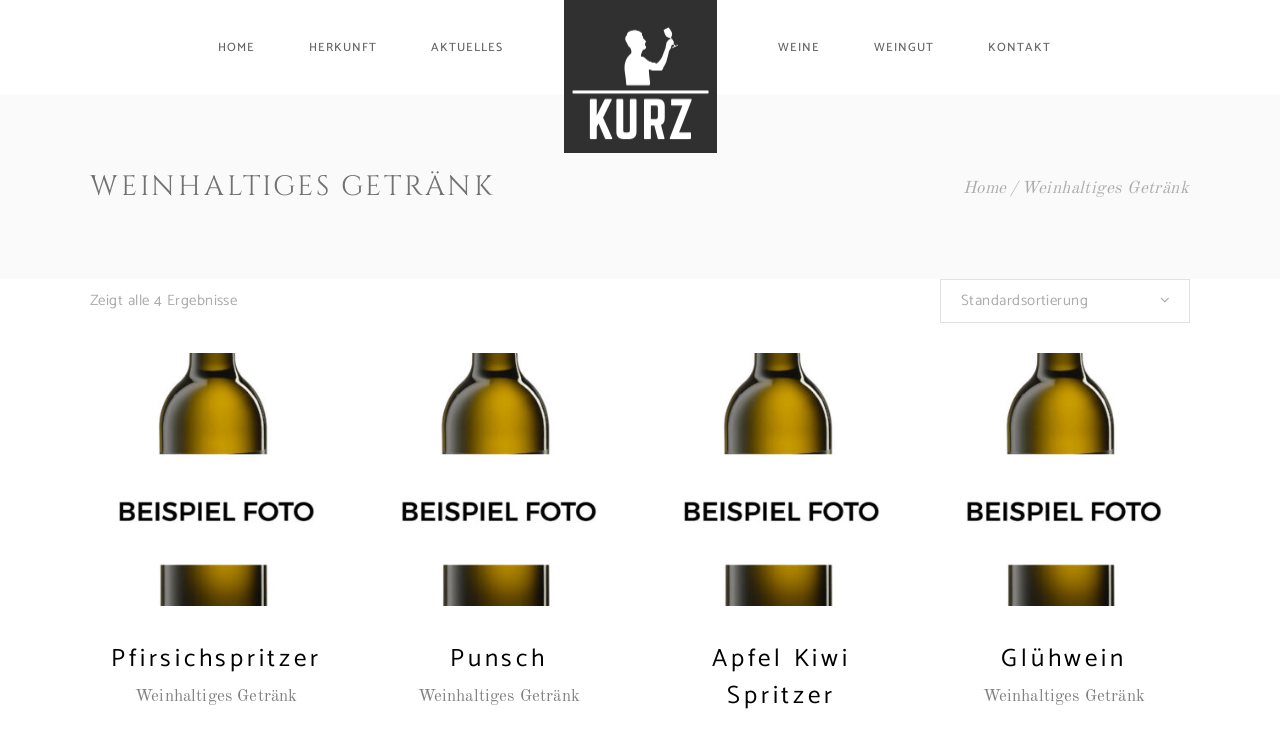

--- FILE ---
content_type: text/html; charset=UTF-8
request_url: https://www.weingutkurz.at/product-category/weinhaltiges-getraenk/
body_size: 18562
content:
<!DOCTYPE html>
<html lang="de">
<head>
    
        <meta charset="UTF-8"/>
        <meta name="format-detection" content="telephone=no">
        <link rel="profile" href="http://gmpg.org/xfn/11"/>
        
                <meta name="viewport" content="width=device-width,initial-scale=1,user-scalable=no">
        <title>Weinhaltiges Getränk &#8211; Weingut Kurz | Paasdorf</title>
<script type="application/javascript">var eltdfAjaxUrl = "https://www.weingutkurz.at/wp-admin/admin-ajax.php"</script><meta name='robots' content='max-image-preview:large' />
<link rel='dns-prefetch' href='//s.w.org' />
<link rel="alternate" type="application/rss+xml" title="Weingut Kurz | Paasdorf &raquo; Feed" href="https://www.weingutkurz.at/feed/" />
<link rel="alternate" type="application/rss+xml" title="Weingut Kurz | Paasdorf &raquo; Weinhaltiges Getränk Kategorie Feed" href="https://www.weingutkurz.at/product-category/weinhaltiges-getraenk/feed/" />
<script type="text/javascript">
window._wpemojiSettings = {"baseUrl":"https:\/\/s.w.org\/images\/core\/emoji\/13.1.0\/72x72\/","ext":".png","svgUrl":"https:\/\/s.w.org\/images\/core\/emoji\/13.1.0\/svg\/","svgExt":".svg","source":{"concatemoji":"https:\/\/www.weingutkurz.at\/wp-includes\/js\/wp-emoji-release.min.js?ver=5.9.12"}};
/*! This file is auto-generated */
!function(e,a,t){var n,r,o,i=a.createElement("canvas"),p=i.getContext&&i.getContext("2d");function s(e,t){var a=String.fromCharCode;p.clearRect(0,0,i.width,i.height),p.fillText(a.apply(this,e),0,0);e=i.toDataURL();return p.clearRect(0,0,i.width,i.height),p.fillText(a.apply(this,t),0,0),e===i.toDataURL()}function c(e){var t=a.createElement("script");t.src=e,t.defer=t.type="text/javascript",a.getElementsByTagName("head")[0].appendChild(t)}for(o=Array("flag","emoji"),t.supports={everything:!0,everythingExceptFlag:!0},r=0;r<o.length;r++)t.supports[o[r]]=function(e){if(!p||!p.fillText)return!1;switch(p.textBaseline="top",p.font="600 32px Arial",e){case"flag":return s([127987,65039,8205,9895,65039],[127987,65039,8203,9895,65039])?!1:!s([55356,56826,55356,56819],[55356,56826,8203,55356,56819])&&!s([55356,57332,56128,56423,56128,56418,56128,56421,56128,56430,56128,56423,56128,56447],[55356,57332,8203,56128,56423,8203,56128,56418,8203,56128,56421,8203,56128,56430,8203,56128,56423,8203,56128,56447]);case"emoji":return!s([10084,65039,8205,55357,56613],[10084,65039,8203,55357,56613])}return!1}(o[r]),t.supports.everything=t.supports.everything&&t.supports[o[r]],"flag"!==o[r]&&(t.supports.everythingExceptFlag=t.supports.everythingExceptFlag&&t.supports[o[r]]);t.supports.everythingExceptFlag=t.supports.everythingExceptFlag&&!t.supports.flag,t.DOMReady=!1,t.readyCallback=function(){t.DOMReady=!0},t.supports.everything||(n=function(){t.readyCallback()},a.addEventListener?(a.addEventListener("DOMContentLoaded",n,!1),e.addEventListener("load",n,!1)):(e.attachEvent("onload",n),a.attachEvent("onreadystatechange",function(){"complete"===a.readyState&&t.readyCallback()})),(n=t.source||{}).concatemoji?c(n.concatemoji):n.wpemoji&&n.twemoji&&(c(n.twemoji),c(n.wpemoji)))}(window,document,window._wpemojiSettings);
</script>
<style type="text/css">
img.wp-smiley,
img.emoji {
	display: inline !important;
	border: none !important;
	box-shadow: none !important;
	height: 1em !important;
	width: 1em !important;
	margin: 0 0.07em !important;
	vertical-align: -0.1em !important;
	background: none !important;
	padding: 0 !important;
}
</style>
	<link rel='stylesheet' id='wc-block-style-css'  href='https://www.weingutkurz.at/wp-content/plugins/woocommerce/packages/woocommerce-blocks/build/style.css?ver=2.3.0' type='text/css' media='all' />
<style id='global-styles-inline-css' type='text/css'>
body{--wp--preset--color--black: #000000;--wp--preset--color--cyan-bluish-gray: #abb8c3;--wp--preset--color--white: #ffffff;--wp--preset--color--pale-pink: #f78da7;--wp--preset--color--vivid-red: #cf2e2e;--wp--preset--color--luminous-vivid-orange: #ff6900;--wp--preset--color--luminous-vivid-amber: #fcb900;--wp--preset--color--light-green-cyan: #7bdcb5;--wp--preset--color--vivid-green-cyan: #00d084;--wp--preset--color--pale-cyan-blue: #8ed1fc;--wp--preset--color--vivid-cyan-blue: #0693e3;--wp--preset--color--vivid-purple: #9b51e0;--wp--preset--gradient--vivid-cyan-blue-to-vivid-purple: linear-gradient(135deg,rgba(6,147,227,1) 0%,rgb(155,81,224) 100%);--wp--preset--gradient--light-green-cyan-to-vivid-green-cyan: linear-gradient(135deg,rgb(122,220,180) 0%,rgb(0,208,130) 100%);--wp--preset--gradient--luminous-vivid-amber-to-luminous-vivid-orange: linear-gradient(135deg,rgba(252,185,0,1) 0%,rgba(255,105,0,1) 100%);--wp--preset--gradient--luminous-vivid-orange-to-vivid-red: linear-gradient(135deg,rgba(255,105,0,1) 0%,rgb(207,46,46) 100%);--wp--preset--gradient--very-light-gray-to-cyan-bluish-gray: linear-gradient(135deg,rgb(238,238,238) 0%,rgb(169,184,195) 100%);--wp--preset--gradient--cool-to-warm-spectrum: linear-gradient(135deg,rgb(74,234,220) 0%,rgb(151,120,209) 20%,rgb(207,42,186) 40%,rgb(238,44,130) 60%,rgb(251,105,98) 80%,rgb(254,248,76) 100%);--wp--preset--gradient--blush-light-purple: linear-gradient(135deg,rgb(255,206,236) 0%,rgb(152,150,240) 100%);--wp--preset--gradient--blush-bordeaux: linear-gradient(135deg,rgb(254,205,165) 0%,rgb(254,45,45) 50%,rgb(107,0,62) 100%);--wp--preset--gradient--luminous-dusk: linear-gradient(135deg,rgb(255,203,112) 0%,rgb(199,81,192) 50%,rgb(65,88,208) 100%);--wp--preset--gradient--pale-ocean: linear-gradient(135deg,rgb(255,245,203) 0%,rgb(182,227,212) 50%,rgb(51,167,181) 100%);--wp--preset--gradient--electric-grass: linear-gradient(135deg,rgb(202,248,128) 0%,rgb(113,206,126) 100%);--wp--preset--gradient--midnight: linear-gradient(135deg,rgb(2,3,129) 0%,rgb(40,116,252) 100%);--wp--preset--duotone--dark-grayscale: url('#wp-duotone-dark-grayscale');--wp--preset--duotone--grayscale: url('#wp-duotone-grayscale');--wp--preset--duotone--purple-yellow: url('#wp-duotone-purple-yellow');--wp--preset--duotone--blue-red: url('#wp-duotone-blue-red');--wp--preset--duotone--midnight: url('#wp-duotone-midnight');--wp--preset--duotone--magenta-yellow: url('#wp-duotone-magenta-yellow');--wp--preset--duotone--purple-green: url('#wp-duotone-purple-green');--wp--preset--duotone--blue-orange: url('#wp-duotone-blue-orange');--wp--preset--font-size--small: 13px;--wp--preset--font-size--medium: 20px;--wp--preset--font-size--large: 36px;--wp--preset--font-size--x-large: 42px;}.has-black-color{color: var(--wp--preset--color--black) !important;}.has-cyan-bluish-gray-color{color: var(--wp--preset--color--cyan-bluish-gray) !important;}.has-white-color{color: var(--wp--preset--color--white) !important;}.has-pale-pink-color{color: var(--wp--preset--color--pale-pink) !important;}.has-vivid-red-color{color: var(--wp--preset--color--vivid-red) !important;}.has-luminous-vivid-orange-color{color: var(--wp--preset--color--luminous-vivid-orange) !important;}.has-luminous-vivid-amber-color{color: var(--wp--preset--color--luminous-vivid-amber) !important;}.has-light-green-cyan-color{color: var(--wp--preset--color--light-green-cyan) !important;}.has-vivid-green-cyan-color{color: var(--wp--preset--color--vivid-green-cyan) !important;}.has-pale-cyan-blue-color{color: var(--wp--preset--color--pale-cyan-blue) !important;}.has-vivid-cyan-blue-color{color: var(--wp--preset--color--vivid-cyan-blue) !important;}.has-vivid-purple-color{color: var(--wp--preset--color--vivid-purple) !important;}.has-black-background-color{background-color: var(--wp--preset--color--black) !important;}.has-cyan-bluish-gray-background-color{background-color: var(--wp--preset--color--cyan-bluish-gray) !important;}.has-white-background-color{background-color: var(--wp--preset--color--white) !important;}.has-pale-pink-background-color{background-color: var(--wp--preset--color--pale-pink) !important;}.has-vivid-red-background-color{background-color: var(--wp--preset--color--vivid-red) !important;}.has-luminous-vivid-orange-background-color{background-color: var(--wp--preset--color--luminous-vivid-orange) !important;}.has-luminous-vivid-amber-background-color{background-color: var(--wp--preset--color--luminous-vivid-amber) !important;}.has-light-green-cyan-background-color{background-color: var(--wp--preset--color--light-green-cyan) !important;}.has-vivid-green-cyan-background-color{background-color: var(--wp--preset--color--vivid-green-cyan) !important;}.has-pale-cyan-blue-background-color{background-color: var(--wp--preset--color--pale-cyan-blue) !important;}.has-vivid-cyan-blue-background-color{background-color: var(--wp--preset--color--vivid-cyan-blue) !important;}.has-vivid-purple-background-color{background-color: var(--wp--preset--color--vivid-purple) !important;}.has-black-border-color{border-color: var(--wp--preset--color--black) !important;}.has-cyan-bluish-gray-border-color{border-color: var(--wp--preset--color--cyan-bluish-gray) !important;}.has-white-border-color{border-color: var(--wp--preset--color--white) !important;}.has-pale-pink-border-color{border-color: var(--wp--preset--color--pale-pink) !important;}.has-vivid-red-border-color{border-color: var(--wp--preset--color--vivid-red) !important;}.has-luminous-vivid-orange-border-color{border-color: var(--wp--preset--color--luminous-vivid-orange) !important;}.has-luminous-vivid-amber-border-color{border-color: var(--wp--preset--color--luminous-vivid-amber) !important;}.has-light-green-cyan-border-color{border-color: var(--wp--preset--color--light-green-cyan) !important;}.has-vivid-green-cyan-border-color{border-color: var(--wp--preset--color--vivid-green-cyan) !important;}.has-pale-cyan-blue-border-color{border-color: var(--wp--preset--color--pale-cyan-blue) !important;}.has-vivid-cyan-blue-border-color{border-color: var(--wp--preset--color--vivid-cyan-blue) !important;}.has-vivid-purple-border-color{border-color: var(--wp--preset--color--vivid-purple) !important;}.has-vivid-cyan-blue-to-vivid-purple-gradient-background{background: var(--wp--preset--gradient--vivid-cyan-blue-to-vivid-purple) !important;}.has-light-green-cyan-to-vivid-green-cyan-gradient-background{background: var(--wp--preset--gradient--light-green-cyan-to-vivid-green-cyan) !important;}.has-luminous-vivid-amber-to-luminous-vivid-orange-gradient-background{background: var(--wp--preset--gradient--luminous-vivid-amber-to-luminous-vivid-orange) !important;}.has-luminous-vivid-orange-to-vivid-red-gradient-background{background: var(--wp--preset--gradient--luminous-vivid-orange-to-vivid-red) !important;}.has-very-light-gray-to-cyan-bluish-gray-gradient-background{background: var(--wp--preset--gradient--very-light-gray-to-cyan-bluish-gray) !important;}.has-cool-to-warm-spectrum-gradient-background{background: var(--wp--preset--gradient--cool-to-warm-spectrum) !important;}.has-blush-light-purple-gradient-background{background: var(--wp--preset--gradient--blush-light-purple) !important;}.has-blush-bordeaux-gradient-background{background: var(--wp--preset--gradient--blush-bordeaux) !important;}.has-luminous-dusk-gradient-background{background: var(--wp--preset--gradient--luminous-dusk) !important;}.has-pale-ocean-gradient-background{background: var(--wp--preset--gradient--pale-ocean) !important;}.has-electric-grass-gradient-background{background: var(--wp--preset--gradient--electric-grass) !important;}.has-midnight-gradient-background{background: var(--wp--preset--gradient--midnight) !important;}.has-small-font-size{font-size: var(--wp--preset--font-size--small) !important;}.has-medium-font-size{font-size: var(--wp--preset--font-size--medium) !important;}.has-large-font-size{font-size: var(--wp--preset--font-size--large) !important;}.has-x-large-font-size{font-size: var(--wp--preset--font-size--x-large) !important;}
</style>
<link rel='stylesheet' id='contact-form-7-css'  href='https://www.weingutkurz.at/wp-content/plugins/contact-form-7/includes/css/styles.css?ver=5.5.5' type='text/css' media='all' />
<link rel='stylesheet' id='rs-plugin-settings-css'  href='https://www.weingutkurz.at/wp-content/plugins/revslider/public/assets/css/settings.css?ver=5.4.8.3' type='text/css' media='all' />
<style id='rs-plugin-settings-inline-css' type='text/css'>
#rs-demo-id {}
</style>
<style id='woocommerce-inline-inline-css' type='text/css'>
.woocommerce form .form-row .required { visibility: visible; }
</style>
<link rel='stylesheet' id='wc-gateway-ppec-frontend-css'  href='https://www.weingutkurz.at/wp-content/plugins/woocommerce-gateway-paypal-express-checkout/assets/css/wc-gateway-ppec-frontend.css?ver=5.9.12' type='text/css' media='all' />
<link rel='stylesheet' id='vino-elated-default-style-css'  href='https://www.weingutkurz.at/wp-content/themes/vino/style.css?ver=5.9.12' type='text/css' media='all' />
<link rel='stylesheet' id='vino-elated-handle-child-style-css'  href='https://www.weingutkurz.at/wp-content/themes/vino-child/style.css?ver=5.9.12' type='text/css' media='all' />
<link rel='stylesheet' id='vino-elated-modules-css'  href='https://www.weingutkurz.at/wp-content/themes/vino/assets/css/modules.min.css?ver=5.9.12' type='text/css' media='all' />
<link rel='stylesheet' id='eltdf-font_awesome-css'  href='https://www.weingutkurz.at/wp-content/themes/vino/assets/css/font-awesome/css/font-awesome.min.css?ver=5.9.12' type='text/css' media='all' />
<link rel='stylesheet' id='eltdf-font_elegant-css'  href='https://www.weingutkurz.at/wp-content/themes/vino/assets/css/elegant-icons/style.min.css?ver=5.9.12' type='text/css' media='all' />
<link rel='stylesheet' id='eltdf-ion_icons-css'  href='https://www.weingutkurz.at/wp-content/themes/vino/assets/css/ion-icons/css/ionicons.min.css?ver=5.9.12' type='text/css' media='all' />
<link rel='stylesheet' id='eltdf-linea_icons-css'  href='https://www.weingutkurz.at/wp-content/themes/vino/assets/css/linea-icons/style.css?ver=5.9.12' type='text/css' media='all' />
<link rel='stylesheet' id='eltdf-linear_icons-css'  href='https://www.weingutkurz.at/wp-content/themes/vino/assets/css/linear-icons/style.css?ver=5.9.12' type='text/css' media='all' />
<link rel='stylesheet' id='eltdf-dripicons-css'  href='https://www.weingutkurz.at/wp-content/themes/vino/assets/css/dripicons/dripicons.css?ver=5.9.12' type='text/css' media='all' />
<link rel='stylesheet' id='mediaelement-css'  href='https://www.weingutkurz.at/wp-includes/js/mediaelement/mediaelementplayer-legacy.min.css?ver=4.2.16' type='text/css' media='all' />
<link rel='stylesheet' id='wp-mediaelement-css'  href='https://www.weingutkurz.at/wp-includes/js/mediaelement/wp-mediaelement.min.css?ver=5.9.12' type='text/css' media='all' />
<link rel='stylesheet' id='vino-elated-woo-css'  href='https://www.weingutkurz.at/wp-content/themes/vino/assets/css/woocommerce.min.css?ver=5.9.12' type='text/css' media='all' />
<link rel='stylesheet' id='vino-elated-modules-responsive-css'  href='https://www.weingutkurz.at/wp-content/themes/vino/assets/css/modules-responsive.min.css?ver=5.9.12' type='text/css' media='all' />
<link rel='stylesheet' id='vino-elated-woo-responsive-css'  href='https://www.weingutkurz.at/wp-content/themes/vino/assets/css/woocommerce-responsive.min.css?ver=5.9.12' type='text/css' media='all' />
<link rel='stylesheet' id='js_composer_front-css'  href='https://www.weingutkurz.at/wp-content/plugins/js_composer/assets/css/js_composer.min.css?ver=5.7' type='text/css' media='all' />
<link rel='stylesheet' id='vino-elated-google-fonts-css'  href='https://www.weingutkurz.at/wp-content/uploads/fonts/77bc8e5c908e617d65bc4eb212f7178e/font.css?v=1661788096' type='text/css' media='all' />
<link rel='stylesheet' id='borlabs-cookie-css'  href='https://www.weingutkurz.at/wp-content/cache/borlabs-cookie/borlabs-cookie_1_de.css?ver=2.2.63-8' type='text/css' media='all' />
<script type='text/javascript' src='https://www.weingutkurz.at/wp-includes/js/jquery/jquery.min.js?ver=3.6.0' id='jquery-core-js'></script>
<script type='text/javascript' src='https://www.weingutkurz.at/wp-includes/js/jquery/jquery-migrate.min.js?ver=3.3.2' id='jquery-migrate-js'></script>
<script type='text/javascript' src='https://www.weingutkurz.at/wp-content/plugins/revslider/public/assets/js/jquery.themepunch.tools.min.js?ver=5.4.8.3' id='tp-tools-js'></script>
<script type='text/javascript' src='https://www.weingutkurz.at/wp-content/plugins/revslider/public/assets/js/jquery.themepunch.revolution.min.js?ver=5.4.8.3' id='revmin-js'></script>
<script type='text/javascript' src='https://www.weingutkurz.at/wp-content/plugins/woocommerce/assets/js/jquery-blockui/jquery.blockUI.min.js?ver=2.70' id='jquery-blockui-js'></script>
<script type='text/javascript' id='wc-add-to-cart-js-extra'>
/* <![CDATA[ */
var wc_add_to_cart_params = {"ajax_url":"\/wp-admin\/admin-ajax.php","wc_ajax_url":"\/?wc-ajax=%%endpoint%%","i18n_view_cart":"Warenkorb anzeigen","cart_url":"https:\/\/www.weingutkurz.at\/cart\/","is_cart":"","cart_redirect_after_add":"no"};
/* ]]> */
</script>
<script type='text/javascript' src='https://www.weingutkurz.at/wp-content/plugins/woocommerce/assets/js/frontend/add-to-cart.min.js?ver=3.7.3' id='wc-add-to-cart-js'></script>
<script type='text/javascript' src='https://www.weingutkurz.at/wp-content/plugins/js_composer/assets/js/vendors/woocommerce-add-to-cart.js?ver=5.7' id='vc_woocommerce-add-to-cart-js-js'></script>
<link rel="https://api.w.org/" href="https://www.weingutkurz.at/wp-json/" /><link rel="EditURI" type="application/rsd+xml" title="RSD" href="https://www.weingutkurz.at/xmlrpc.php?rsd" />
<link rel="wlwmanifest" type="application/wlwmanifest+xml" href="https://www.weingutkurz.at/wp-includes/wlwmanifest.xml" /> 
<meta name="generator" content="WordPress 5.9.12" />
<meta name="generator" content="WooCommerce 3.7.3" />
<!-- start Simple Custom CSS and JS -->
<!-- Google tag (gtag.js) -->
<script async src="https://www.googletagmanager.com/gtag/js?id=G-9XTV41Y621"></script>
<script>
  window.dataLayer = window.dataLayer || [];
  function gtag(){dataLayer.push(arguments);}
  gtag('js', new Date());

  gtag('config', 'G-9XTV41Y621');
</script>
<!-- end Simple Custom CSS and JS -->
	<noscript><style>.woocommerce-product-gallery{ opacity: 1 !important; }</style></noscript>
	<meta name="generator" content="Powered by WPBakery Page Builder - drag and drop page builder for WordPress."/>
<!--[if lte IE 9]><link rel="stylesheet" type="text/css" href="https://www.weingutkurz.at/wp-content/plugins/js_composer/assets/css/vc_lte_ie9.min.css" media="screen"><![endif]--><meta name="generator" content="Powered by Slider Revolution 5.4.8.3 - responsive, Mobile-Friendly Slider Plugin for WordPress with comfortable drag and drop interface." />
<link rel="icon" href="https://www.weingutkurz.at/wp-content/uploads/2019/05/cropped-logo-top-32x32.jpg" sizes="32x32" />
<link rel="icon" href="https://www.weingutkurz.at/wp-content/uploads/2019/05/cropped-logo-top-192x192.jpg" sizes="192x192" />
<link rel="apple-touch-icon" href="https://www.weingutkurz.at/wp-content/uploads/2019/05/cropped-logo-top-180x180.jpg" />
<meta name="msapplication-TileImage" content="https://www.weingutkurz.at/wp-content/uploads/2019/05/cropped-logo-top-270x270.jpg" />
<script type="text/javascript">function setREVStartSize(e){									
						try{ e.c=jQuery(e.c);var i=jQuery(window).width(),t=9999,r=0,n=0,l=0,f=0,s=0,h=0;
							if(e.responsiveLevels&&(jQuery.each(e.responsiveLevels,function(e,f){f>i&&(t=r=f,l=e),i>f&&f>r&&(r=f,n=e)}),t>r&&(l=n)),f=e.gridheight[l]||e.gridheight[0]||e.gridheight,s=e.gridwidth[l]||e.gridwidth[0]||e.gridwidth,h=i/s,h=h>1?1:h,f=Math.round(h*f),"fullscreen"==e.sliderLayout){var u=(e.c.width(),jQuery(window).height());if(void 0!=e.fullScreenOffsetContainer){var c=e.fullScreenOffsetContainer.split(",");if (c) jQuery.each(c,function(e,i){u=jQuery(i).length>0?u-jQuery(i).outerHeight(!0):u}),e.fullScreenOffset.split("%").length>1&&void 0!=e.fullScreenOffset&&e.fullScreenOffset.length>0?u-=jQuery(window).height()*parseInt(e.fullScreenOffset,0)/100:void 0!=e.fullScreenOffset&&e.fullScreenOffset.length>0&&(u-=parseInt(e.fullScreenOffset,0))}f=u}else void 0!=e.minHeight&&f<e.minHeight&&(f=e.minHeight);e.c.closest(".rev_slider_wrapper").css({height:f})					
						}catch(d){console.log("Failure at Presize of Slider:"+d)}						
					};</script>
		<style type="text/css" id="wp-custom-css">
			.eltdf-page-header .eltdf-menu-area .eltdf-logo-wrapper a {
    max-height: 380px;
}

.eltdf-blog-list-holder .eltdf-bli-title {
	    text-transform: none;
}

h5{
	 text-transform: none;
}

ul.products>.product .eltdf-product-list-title {
    margin: 0 0 4px;
    color: #000;
	font-family:"Catamaran";
		font-size:25px;
}

.eltdf-woo-single-page .eltdf-single-product-summary .eltdf-single-product-title {
		font-size:50px!important;
}

.woocommerce-product-details__short-description p{
	margin-top:-20px;
	color:#C47C00!important;
}

.eltdf-woo-single-page .eltdf-single-product-summary .product_meta>span{
		font-family:"Catamaran";
}

.eltdf-blog-list-holder .eltdf-bli-title a {
    color: #000;
    font-size: 28px;
}

.textwidget p{
	color:#fff!important;
}


.eltdf-footer-widget-title{
	font-size:30px;
}

footer .eltdf-footer-top-holder{
	background-image:url("https://www.weingutkurz.at/wp-content/uploads/2019/09/footer-neu.jpg")!important;
	background-repeat:no-repeat;
	background-size: cover;
	background-position: center;
}

.eltdf-mobile-menu-text{
	font-size:15px!important;
}

@media all and (-ms-high-contrast: none), (-ms-high-contrast: active) {
    .eltdf-interactive-info-box .eltdf-iib-image,.eltdf-interactive-info-box .eltdf-iib-text-holder {
        display: block !important;
    }

    .eltdf-interactive-info-box .eltdf-iib-image, .eltdf-interactive-info-box .eltdf-iib-text-holder {
        float: left !important;
    }

    .eltdf-interactive-info-box .eltdf-iib-text-holder {
        padding: 50px !important;
    }
}
		</style>
		<noscript><style type="text/css"> .wpb_animate_when_almost_visible { opacity: 1; }</style></noscript></head>
<body class="archive tax-product_cat term-weinhaltiges-getraenk term-78 theme-vino eltd-core-1.1.1 woocommerce woocommerce-page woocommerce-no-js vino child-child-ver-1.0.1 vino-ver-1.5 eltdf-smooth-page-transitions eltdf-mimic-ajax eltdf-grid-1100 eltdf-header-divided eltdf-sticky-header-on-scroll-down-up eltdf-default-mobile-header eltdf-sticky-up-mobile-header eltdf-dropdown-animate-height eltdf-dark-header eltdf-woocommerce-page eltdf-woocommerce-columns-4 eltdf-woo-normal-space eltdf-woo-pl-info-below-image eltdf-woo-single-page-standard eltdf-woo-single-thumb-below-image wpb-js-composer js-comp-ver-5.7 vc_responsive" itemscope itemtype="http://schema.org/WebPage">
    
            <div class="eltdf-smooth-transition-loader eltdf-mimic-ajax">
            <div class="eltdf-st-loader">
                <div class="eltdf-st-loader1">
                    <div class="eltdf-vino-spinner"><div></div><div></div><div></div></div>                </div>
            </div>
        </div>
    
    <div class="eltdf-wrapper">
        <div class="eltdf-wrapper-inner">
            
    <header class="eltdf-page-header" >
                                <div class="eltdf-menu-area" >
                                    <div class="eltdf-vertical-align-containers">
                        <div class="eltdf-position-left">
                            <div class="eltdf-position-left-inner">
                                
<nav class="eltdf-main-menu eltdf-drop-down eltdf-divided-left-part eltdf-default-nav">
    <ul id="menu-main-left" class="clearfix"><li id="nav-menu-item-62" class="menu-item menu-item-type-post_type menu-item-object-page menu-item-home  narrow"><a href="https://www.weingutkurz.at/" class=""><span class="item_outer"><span class="item_hover_icon social_flickr"></span><span class="item_text">Home</span></span></a></li>
<li id="nav-menu-item-61" class="menu-item menu-item-type-post_type menu-item-object-page  narrow"><a href="https://www.weingutkurz.at/herkunft/" class=""><span class="item_outer"><span class="item_hover_icon social_flickr"></span><span class="item_text">Herkunft</span></span></a></li>
<li id="nav-menu-item-132" class="menu-item menu-item-type-post_type menu-item-object-page  narrow"><a href="https://www.weingutkurz.at/aktuelles/" class=""><span class="item_outer"><span class="item_hover_icon social_flickr"></span><span class="item_text">Aktuelles</span></span></a></li>
</ul></nav>

                            </div>
                        </div>
                        <div class="eltdf-position-center">
                            <div class="eltdf-position-center-inner">
                                

<div class="eltdf-logo-wrapper">
    <a itemprop="url" href="https://www.weingutkurz.at/" style="height: 153px;">
        <img itemprop="image" class="eltdf-normal-logo" src="https://www.weingutkurz.at/wp-content/uploads/2019/05/logo-top.jpg" width="306" height="307"  alt="logo"/>
        <img itemprop="image" class="eltdf-dark-logo" src="https://www.weingutkurz.at/wp-content/uploads/2019/05/logo-top.jpg" width="306" height="307"  alt="dark logo"/>        <img itemprop="image" class="eltdf-light-logo" src="https://www.weingutkurz.at/wp-content/uploads/2019/05/logo-top.jpg" width="306" height="307"  alt="light logo"/>    </a>
	</div>

                            </div>
                        </div>
                        <div class="eltdf-position-right">
                            <div class="eltdf-position-right-inner">
                                
    <nav class="eltdf-main-menu eltdf-drop-down eltdf-divided-right-part eltdf-default-nav">
        <ul id="menu-main-right" class="clearfix"><li id="nav-menu-item-131" class="menu-item menu-item-type-post_type menu-item-object-page  narrow"><a href="https://www.weingutkurz.at/shop/" class=""><span class="item_outer"><span class="item_hover_icon social_flickr"></span><span class="item_text">Weine</span></span></a></li>
<li id="nav-menu-item-127" class="menu-item menu-item-type-post_type menu-item-object-page  narrow"><a href="https://www.weingutkurz.at/weingut/" class=""><span class="item_outer"><span class="item_hover_icon social_flickr"></span><span class="item_text">Weingut</span></span></a></li>
<li id="nav-menu-item-126" class="menu-item menu-item-type-post_type menu-item-object-page  narrow"><a href="https://www.weingutkurz.at/kontakt/" class=""><span class="item_outer"><span class="item_hover_icon social_flickr"></span><span class="item_text">Kontakt</span></span></a></li>
</ul>    </nav>

                            </div>
                        </div>
                    </div>
            </div>
                    
    <div class="eltdf-sticky-header divi">
                <div class="eltdf-sticky-holder">
                            <div class="eltdf-vertical-align-containers">
                    <div class="eltdf-position-left">
                        <div class="eltdf-position-left-inner">
                            
<nav class="eltdf-main-menu eltdf-drop-down eltdf-divided-left-part eltdf-default-nav">
    <ul id="menu-main-left-1" class="clearfix"><li id="sticky-nav-menu-item-62" class="menu-item menu-item-type-post_type menu-item-object-page menu-item-home  narrow"><a href="https://www.weingutkurz.at/" class=""><span class="item_outer"><span class="item_hover_icon social_flickr"></span><span class="item_text">Home</span><span class="plus"></span></span></a></li>
<li id="sticky-nav-menu-item-61" class="menu-item menu-item-type-post_type menu-item-object-page  narrow"><a href="https://www.weingutkurz.at/herkunft/" class=""><span class="item_outer"><span class="item_hover_icon social_flickr"></span><span class="item_text">Herkunft</span><span class="plus"></span></span></a></li>
<li id="sticky-nav-menu-item-132" class="menu-item menu-item-type-post_type menu-item-object-page  narrow"><a href="https://www.weingutkurz.at/aktuelles/" class=""><span class="item_outer"><span class="item_hover_icon social_flickr"></span><span class="item_text">Aktuelles</span><span class="plus"></span></span></a></li>
</ul></nav>

                        </div>
                    </div>
                    <div class="eltdf-position-center">
                        <div class="eltdf-position-center-inner">
                            

<div class="eltdf-logo-wrapper">
    <a itemprop="url" href="https://www.weingutkurz.at/" style="height: 153px;">
        <img itemprop="image" class="eltdf-normal-logo" src="https://www.weingutkurz.at/wp-content/uploads/2019/05/logo-top.jpg" width="306" height="307"  alt="logo"/>
        <img itemprop="image" class="eltdf-dark-logo" src="https://www.weingutkurz.at/wp-content/uploads/2019/05/logo-top.jpg" width="306" height="307"  alt="dark logo"/>        <img itemprop="image" class="eltdf-light-logo" src="https://www.weingutkurz.at/wp-content/uploads/2019/05/logo-top.jpg" width="306" height="307"  alt="light logo"/>    </a>
	</div>

                        </div>
                    </div>
                    <div class="eltdf-position-right">
                        <div class="eltdf-position-right-inner">
                            
    <nav class="eltdf-main-menu eltdf-drop-down eltdf-divided-right-part eltdf-default-nav">
        <ul id="menu-main-right-1" class="clearfix"><li id="sticky-nav-menu-item-131" class="menu-item menu-item-type-post_type menu-item-object-page  narrow"><a href="https://www.weingutkurz.at/shop/" class=""><span class="item_outer"><span class="item_hover_icon social_flickr"></span><span class="item_text">Weine</span><span class="plus"></span></span></a></li>
<li id="sticky-nav-menu-item-127" class="menu-item menu-item-type-post_type menu-item-object-page  narrow"><a href="https://www.weingutkurz.at/weingut/" class=""><span class="item_outer"><span class="item_hover_icon social_flickr"></span><span class="item_text">Weingut</span><span class="plus"></span></span></a></li>
<li id="sticky-nav-menu-item-126" class="menu-item menu-item-type-post_type menu-item-object-page  narrow"><a href="https://www.weingutkurz.at/kontakt/" class=""><span class="item_outer"><span class="item_hover_icon social_flickr"></span><span class="item_text">Kontakt</span><span class="plus"></span></span></a></li>
</ul>    </nav>

                        </div>
                    </div>
                </div>
                        </div>
    </div>

    </header>


<header class="eltdf-mobile-header">
    <div class="eltdf-mobile-header-inner">
                <div class="eltdf-mobile-header-holder">
            <div class="eltdf-grid">
                <div class="eltdf-vertical-align-containers">
                                            <div class="eltdf-mobile-menu-opener">
                            <a href="javascript:void(0)">
                                <div class="eltdf-mo-icon-holder">
                                    <span class="eltdf-mo-lines">
                                        <span class="eltdf-mo-line eltdf-line-1"></span>
                                        <span class="eltdf-mo-line eltdf-line-2"></span>
                                        <span class="eltdf-mo-line eltdf-line-3"></span>
                                    </span>
                                                                            <h5 class="eltdf-mobile-menu-text">Menu</h5>
                                                                    </div>
                            </a>
                        </div>
                                                                <div class="eltdf-position-center">
                            <div class="eltdf-position-center-inner">
                                

<div class="eltdf-mobile-logo-wrapper">
    <a itemprop="url" href="https://www.weingutkurz.at/" style="height: 153px">
        <img itemprop="image" src="https://www.weingutkurz.at/wp-content/uploads/2019/05/logo-top.jpg" width="306" height="307"  alt="mobile logo"/>
    </a>
</div>

                            </div>
                        </div>
                                        <div class="eltdf-position-right">
                        <div class="eltdf-position-right-inner">
                                                    </div>
                    </div>
                </div> <!-- close .eltdf-vertical-align-containers -->
            </div>
        </div>
        
	<nav class="eltdf-mobile-nav" role="navigation" aria-label="Mobile Menu">
		<div class="eltdf-grid">

			<ul id="menu-mobile" class=""><li id="mobile-menu-item-136" class="menu-item menu-item-type-post_type menu-item-object-page menu-item-home "><a href="https://www.weingutkurz.at/" class=""><span>Home</span></a></li>
<li id="mobile-menu-item-135" class="menu-item menu-item-type-post_type menu-item-object-page "><a href="https://www.weingutkurz.at/herkunft/" class=""><span>Herkunft</span></a></li>
<li id="mobile-menu-item-138" class="menu-item menu-item-type-post_type menu-item-object-page "><a href="https://www.weingutkurz.at/aktuelles/" class=""><span>Aktuelles</span></a></li>
<li id="mobile-menu-item-137" class="menu-item menu-item-type-post_type menu-item-object-page "><a href="https://www.weingutkurz.at/shop/" class=""><span>Weine</span></a></li>
<li id="mobile-menu-item-134" class="menu-item menu-item-type-post_type menu-item-object-page "><a href="https://www.weingutkurz.at/weingut/" class=""><span>Weingut</span></a></li>
<li id="mobile-menu-item-139" class="menu-item menu-item-type-post_type menu-item-object-page "><a href="https://www.weingutkurz.at/kontakt/" class=""><span>Kontakt</span></a></li>
</ul>		</div>
	</nav>

            </div>
</header> <!-- close .eltdf-mobile-header -->


                            <a id='eltdf-back-to-top' href='#'>
                    <span class="eltdf-icon-stack">
                         <i class="eltdf-icon-font-awesome fa fa-angle-up "></i>                    </span>
                </a>
                                    <div class="eltdf-content" >
                <div class="eltdf-content-inner">
    <div class="eltdf-title eltdf-breadcrumbs-type eltdf-content-left-alignment" style="height:184px;" data-height="184" >
        <div class="eltdf-title-image"></div>
        <div class="eltdf-title-holder" style="height:184px;">
            <div class="eltdf-container clearfix">
                <div class="eltdf-container-inner">
                    <div class="eltdf-title-subtitle-holder" style="">
                                                <h1 itemprop="name" class="eltdf-title-text entry-title" style=""><span>Weinhaltiges Getränk</span></h1>
                            <div class="eltdf-breadcrumbs-holder"><div class="eltdf-breadcrumbs"><a href="https://www.weingutkurz.at/">Home</a><span class="eltdf-delimiter"></span><span class="eltdf-current">Weinhaltiges Getränk</span></div></div>
                                            </div>
                </div>
            </div>
        </div>
    </div>

	<div class="eltdf-container" >
		<div class="eltdf-container-inner clearfix" >
			<div class="woocommerce-notices-wrapper"></div><p class="woocommerce-result-count">
	Zeigt alle 4 Ergebnisse</p>
<form class="woocommerce-ordering" method="get">
	<select name="orderby" class="orderby" aria-label="Shop-Bestellung">
					<option value="menu_order"  selected='selected'>Standardsortierung</option>
					<option value="popularity" >Nach Beliebtheit sortiert</option>
					<option value="rating" >Nach Durchschnittsbewertung sortiert</option>
					<option value="date" >Sortieren nach neuesten</option>
					<option value="price" >Nach Preis sortiert: niedrig zu hoch</option>
					<option value="price-desc" >Nach Preis sortiert: hoch zu niedrig</option>
			</select>
	<input type="hidden" name="paged" value="1" />
	</form>
<div class="eltdf-pl-main-holder"><ul class="products columns-4">
<li class="product type-product post-175 status-publish first instock product_cat-weinhaltiges-getraenk has-post-thumbnail taxable shipping-taxable product-type-simple">
	<div class="eltdf-pl-inner"><span class="eltd-pl-image-border-top"></span><span class="eltd-pl-image-border-right"></span><span class="eltd-pl-image-border-bottom"></span><span class="eltd-pl-image-border-left"></span><div class="eltdf-pl-image"><img width="298" height="298" src="https://www.weingutkurz.at/wp-content/uploads/2019/05/K1600_Weiss_Beispiel-298x298.jpg" class="attachment-woocommerce_thumbnail size-woocommerce_thumbnail" alt="" loading="lazy" srcset="https://www.weingutkurz.at/wp-content/uploads/2019/05/K1600_Weiss_Beispiel-298x298.jpg 298w, https://www.weingutkurz.at/wp-content/uploads/2019/05/K1600_Weiss_Beispiel-100x100.jpg 100w, https://www.weingutkurz.at/wp-content/uploads/2019/05/K1600_Weiss_Beispiel-150x150.jpg 150w, https://www.weingutkurz.at/wp-content/uploads/2019/05/K1600_Weiss_Beispiel-550x550.jpg 550w" sizes="(max-width: 298px) 100vw, 298px" /><div class="eltdf-pl-text"><div class="eltdf-pl-text-outer"><div class="eltdf-pl-text-inner"><a href="https://www.weingutkurz.at/produkt/pfirsichspritzer/" data-quantity="1" class="button product_type_simple" data-product_id="175" data-product_sku="" aria-label="Lese mehr über &#8222;Pfirsichspritzer&#8220;" rel="nofollow">Weiterlesen</a></div></div></div></div><a href="https://www.weingutkurz.at/produkt/pfirsichspritzer/" class="woocommerce-LoopProduct-link woocommerce-loop-product__link"></a></div><div class="eltdf-pl-text-wrapper"><h5 class="eltdf-product-list-title"><a href="https://www.weingutkurz.at/produkt/pfirsichspritzer/">Pfirsichspritzer</a></h5><h6 class="eltdf-product-list-category"><a href="https://www.weingutkurz.at/product-category/weinhaltiges-getraenk/" rel="tag">Weinhaltiges Getränk</a></h6></div></li><li class="product type-product post-176 status-publish instock product_cat-weinhaltiges-getraenk has-post-thumbnail taxable shipping-taxable product-type-simple">
	<div class="eltdf-pl-inner"><span class="eltd-pl-image-border-top"></span><span class="eltd-pl-image-border-right"></span><span class="eltd-pl-image-border-bottom"></span><span class="eltd-pl-image-border-left"></span><div class="eltdf-pl-image"><img width="298" height="298" src="https://www.weingutkurz.at/wp-content/uploads/2019/05/K1600_Weiss_Beispiel-298x298.jpg" class="attachment-woocommerce_thumbnail size-woocommerce_thumbnail" alt="" loading="lazy" srcset="https://www.weingutkurz.at/wp-content/uploads/2019/05/K1600_Weiss_Beispiel-298x298.jpg 298w, https://www.weingutkurz.at/wp-content/uploads/2019/05/K1600_Weiss_Beispiel-100x100.jpg 100w, https://www.weingutkurz.at/wp-content/uploads/2019/05/K1600_Weiss_Beispiel-150x150.jpg 150w, https://www.weingutkurz.at/wp-content/uploads/2019/05/K1600_Weiss_Beispiel-550x550.jpg 550w" sizes="(max-width: 298px) 100vw, 298px" /><div class="eltdf-pl-text"><div class="eltdf-pl-text-outer"><div class="eltdf-pl-text-inner"><a href="https://www.weingutkurz.at/produkt/punsch/" data-quantity="1" class="button product_type_simple" data-product_id="176" data-product_sku="" aria-label="Lese mehr über &#8222;Punsch&#8220;" rel="nofollow">Weiterlesen</a></div></div></div></div><a href="https://www.weingutkurz.at/produkt/punsch/" class="woocommerce-LoopProduct-link woocommerce-loop-product__link"></a></div><div class="eltdf-pl-text-wrapper"><h5 class="eltdf-product-list-title"><a href="https://www.weingutkurz.at/produkt/punsch/">Punsch</a></h5><h6 class="eltdf-product-list-category"><a href="https://www.weingutkurz.at/product-category/weinhaltiges-getraenk/" rel="tag">Weinhaltiges Getränk</a></h6></div></li><li class="product type-product post-169 status-publish instock product_cat-weinhaltiges-getraenk has-post-thumbnail taxable shipping-taxable product-type-simple">
	<div class="eltdf-pl-inner"><span class="eltd-pl-image-border-top"></span><span class="eltd-pl-image-border-right"></span><span class="eltd-pl-image-border-bottom"></span><span class="eltd-pl-image-border-left"></span><div class="eltdf-pl-image"><img width="298" height="298" src="https://www.weingutkurz.at/wp-content/uploads/2019/05/K1600_Weiss_Beispiel-298x298.jpg" class="attachment-woocommerce_thumbnail size-woocommerce_thumbnail" alt="" loading="lazy" srcset="https://www.weingutkurz.at/wp-content/uploads/2019/05/K1600_Weiss_Beispiel-298x298.jpg 298w, https://www.weingutkurz.at/wp-content/uploads/2019/05/K1600_Weiss_Beispiel-100x100.jpg 100w, https://www.weingutkurz.at/wp-content/uploads/2019/05/K1600_Weiss_Beispiel-150x150.jpg 150w, https://www.weingutkurz.at/wp-content/uploads/2019/05/K1600_Weiss_Beispiel-550x550.jpg 550w" sizes="(max-width: 298px) 100vw, 298px" /><div class="eltdf-pl-text"><div class="eltdf-pl-text-outer"><div class="eltdf-pl-text-inner"><a href="https://www.weingutkurz.at/produkt/apfel-kiwi-spritzer/" data-quantity="1" class="button product_type_simple" data-product_id="169" data-product_sku="" aria-label="Lese mehr über &#8222;Apfel Kiwi Spritzer&#8220;" rel="nofollow">Weiterlesen</a></div></div></div></div><a href="https://www.weingutkurz.at/produkt/apfel-kiwi-spritzer/" class="woocommerce-LoopProduct-link woocommerce-loop-product__link"></a></div><div class="eltdf-pl-text-wrapper"><h5 class="eltdf-product-list-title"><a href="https://www.weingutkurz.at/produkt/apfel-kiwi-spritzer/">Apfel Kiwi Spritzer</a></h5><h6 class="eltdf-product-list-category"><a href="https://www.weingutkurz.at/product-category/weinhaltiges-getraenk/" rel="tag">Weinhaltiges Getränk</a></h6></div></li><li class="product type-product post-171 status-publish last instock product_cat-weinhaltiges-getraenk has-post-thumbnail taxable shipping-taxable product-type-simple">
	<div class="eltdf-pl-inner"><span class="eltd-pl-image-border-top"></span><span class="eltd-pl-image-border-right"></span><span class="eltd-pl-image-border-bottom"></span><span class="eltd-pl-image-border-left"></span><div class="eltdf-pl-image"><img width="298" height="298" src="https://www.weingutkurz.at/wp-content/uploads/2019/05/K1600_Weiss_Beispiel-298x298.jpg" class="attachment-woocommerce_thumbnail size-woocommerce_thumbnail" alt="" loading="lazy" srcset="https://www.weingutkurz.at/wp-content/uploads/2019/05/K1600_Weiss_Beispiel-298x298.jpg 298w, https://www.weingutkurz.at/wp-content/uploads/2019/05/K1600_Weiss_Beispiel-100x100.jpg 100w, https://www.weingutkurz.at/wp-content/uploads/2019/05/K1600_Weiss_Beispiel-150x150.jpg 150w, https://www.weingutkurz.at/wp-content/uploads/2019/05/K1600_Weiss_Beispiel-550x550.jpg 550w" sizes="(max-width: 298px) 100vw, 298px" /><div class="eltdf-pl-text"><div class="eltdf-pl-text-outer"><div class="eltdf-pl-text-inner"><a href="https://www.weingutkurz.at/produkt/gluehwein/" data-quantity="1" class="button product_type_simple" data-product_id="171" data-product_sku="" aria-label="Lese mehr über &#8222;Glühwein&#8220;" rel="nofollow">Weiterlesen</a></div></div></div></div><a href="https://www.weingutkurz.at/produkt/gluehwein/" class="woocommerce-LoopProduct-link woocommerce-loop-product__link"></a></div><div class="eltdf-pl-text-wrapper"><h5 class="eltdf-product-list-title"><a href="https://www.weingutkurz.at/produkt/gluehwein/">Glühwein</a></h5><h6 class="eltdf-product-list-category"><a href="https://www.weingutkurz.at/product-category/weinhaltiges-getraenk/" rel="tag">Weinhaltiges Getränk</a></h6></div></li></ul>
</div>		
		</div>
	</div>			
</div> <!-- close div.content_inner -->
	</div> <!-- close div.content -->
		<footer >
			<div class="eltdf-footer-inner clearfix">
				<div class="eltdf-footer-top-holder">
	<div class="eltdf-footer-top ">
		
		<div class="eltdf-container">
			<div class="eltdf-container-inner">
		<div class="eltdf-four-columns clearfix">
	<div class="eltdf-four-columns-inner">
		<div class="eltdf-column">
			<div class="eltdf-column-inner">
				<div id="media_image-2" class="widget eltdf-footer-column-1 widget_media_image"><img width="915" height="918" src="https://www.weingutkurz.at/wp-content/uploads/2019/09/logo-weiss.png" class="image wp-image-299  attachment-full size-full" alt="" loading="lazy" style="max-width: 100%; height: auto;" srcset="https://www.weingutkurz.at/wp-content/uploads/2019/09/logo-weiss.png 915w, https://www.weingutkurz.at/wp-content/uploads/2019/09/logo-weiss-298x298.png 298w, https://www.weingutkurz.at/wp-content/uploads/2019/09/logo-weiss-100x100.png 100w, https://www.weingutkurz.at/wp-content/uploads/2019/09/logo-weiss-600x602.png 600w, https://www.weingutkurz.at/wp-content/uploads/2019/09/logo-weiss-150x150.png 150w, https://www.weingutkurz.at/wp-content/uploads/2019/09/logo-weiss-300x300.png 300w, https://www.weingutkurz.at/wp-content/uploads/2019/09/logo-weiss-768x771.png 768w" sizes="(max-width: 915px) 100vw, 915px" /></div>			</div>
		</div>
		<div class="eltdf-column">
			<div class="eltdf-column-inner">
				<div id="text-2" class="widget eltdf-footer-column-2 widget_text"><h5 class="eltdf-footer-widget-title">Weingut Kurz</h5>			<div class="textwidget"><p>Von Montag bis Samstag<br />
Ab-Hof Verkauf &#8211; Verkostungen &#8211; Führungen<br />
Wir bitten um telefonische Voranmeldung</p>
<p>&nbsp;</p>
<p><a href="https://www.weingutkurz.at/impressum-datenschutz/">Impressum &amp; Datenschutz</a></p>
</div>
		</div>			</div>
		</div>
		<div class="eltdf-column">
			<div class="eltdf-column-inner">
				<div id="text-3" class="widget eltdf-footer-column-3 widget_text"><h5 class="eltdf-footer-widget-title">Kontakt</h5>			<div class="textwidget"></div>
		</div>
        <a class="eltdf-icon-widget-holder" data-icon-color="#C47C00" data-icon-hover-color="#C47C00" href="tel:+43%20(0)%202572/2525" target="_self" style="color: #C47C00">
            <span class="eltdf-icon-holder" ><i class="eltdf-icon-widget fa fa-phone"></i></span>            <span class="eltdf-icon-text-holder" ><span class="eltdf-icon-text">+43 (0) 2572/2525</span></span>        </a>
    
        <a class="eltdf-icon-widget-holder" data-icon-color="#C47C00" data-icon-hover-color="#C47C00" href="#" target="_self" style="color: #C47C00">
            <span class="eltdf-icon-holder" ><i class="eltdf-icon-widget fa fa-map-marker"></i></span>            <span class="eltdf-icon-text-holder" ><span class="eltdf-icon-text">Schwemmzeile 72, 2130 Paasdorf</span></span>        </a>
    
        <a class="eltdf-icon-widget-holder" data-icon-color="#C47C00" data-icon-hover-color="#C47C00" href="mailto:office@weingutkurz.at" target="_self" style="color: #C47C00">
            <span class="eltdf-icon-holder" ><i class="eltdf-icon-widget fa fa-envelope"></i></span>            <span class="eltdf-icon-text-holder" ><span class="eltdf-icon-text">office@weingutkurz.at</span></span>        </a>
    
        <a class="eltdf-icon-widget-holder" data-icon-color="#C47C00" data-icon-hover-color="#C47C00" href="https://www.instagram.com/weingut_kurz/" target="_self" style="color: #C47C00">
            <span class="eltdf-icon-holder" ><i class="eltdf-icon-widget fa fa-instagram"></i></span>            <span class="eltdf-icon-text-holder" ><span class="eltdf-icon-text">Instagram</span></span>        </a>
    
        <a class="eltdf-icon-widget-holder" data-icon-color="#C47C00" data-icon-hover-color="#C47C00" href="https://www.facebook.com/Weingut-Kurz-413451686138859" target="_self" style="color: #C47C00">
            <span class="eltdf-icon-holder" ><i class="eltdf-icon-widget fa fa-facebook"></i></span>            <span class="eltdf-icon-text-holder" ><span class="eltdf-icon-text">Facebook</span></span>        </a>
    
        <a class="eltdf-icon-widget-holder" data-icon-color="#C47C00" data-icon-hover-color="#C47C00" href="https://www.weingutkurz.at" target="_self" style="color: #C47C00">
            <span class="eltdf-icon-holder" ><i class="eltdf-icon-widget fa fa-globe"></i></span>            <span class="eltdf-icon-text-holder" ><span class="eltdf-icon-text">www.weingutkurz.at</span></span>        </a>
    			</div>
		</div>
		<div class="eltdf-column">
			<div class="eltdf-column-inner">
				<div class="widget eltdf-blog-list-widget"><h5 class="eltdf-footer-widget-title">Aktuelles</h5><div class="eltdf-blog-list-holder  eltdf-blog-list-columns-1 eltdf-blog-list-normal-space eltdf-classic" data-max-num-pages= 5 data-next-page= 2 data-type= classic data-number-of-posts= 3 data-number-of-columns= 1 data-image-size= full data-order-by= title data-order= ASC data-title-tag= h5 data-text-length= 90 data-post-info-section= yes data-post-info-author= no data-post-info-date= yes data-post-info-category= yes data-post-info-comments= yes data-post-info-like= no data-post-info-share= no data-post-info-tags= no data-enable-read-more-button= yes data-enable-load-more-button= no >
		<ul class="eltdf-blog-list">
				<li class="eltdf-bli">
	<div class="eltdf-bli-inner">
		<div class="eltdf-item-text-holder">
			<div class="eltdf-bli-info">
				<span itemprop="dateCreated" class="eltdf-post-info-date entry-date published updated"><a itemprop="url" href="https://www.weingutkurz.at/2023/03/">9. März 2023</a><meta itemprop="interactionCount" content="UserComments: 0"/></span>			</div>
			<span itemprop="name" class="eltdf-bli-title entry-title" >
				<span class="eltdf-bli-title-inner"><a itemprop="url" href="https://www.weingutkurz.at/hefebrand-96punkte/" title="Bester Edelbrand im Bezirk.">Bester Edelbrand im Bezirk.</a></span>
			</span>
		</div>
	</div>
</li><li class="eltdf-bli">
	<div class="eltdf-bli-inner">
		<div class="eltdf-item-text-holder">
			<div class="eltdf-bli-info">
				<span itemprop="dateCreated" class="eltdf-post-info-date entry-date published updated"><a itemprop="url" href="https://www.weingutkurz.at/2023/03/">9. März 2023</a><meta itemprop="interactionCount" content="UserComments: 0"/></span>			</div>
			<span itemprop="name" class="eltdf-bli-title entry-title" >
				<span class="eltdf-bli-title-inner"><a itemprop="url" href="https://www.weingutkurz.at/stadtwein-mistelbach-2023/" title="Mistelbacher Stadtwein 2023">Mistelbacher Stadtwein 2023</a></span>
			</span>
		</div>
	</div>
</li><li class="eltdf-bli">
	<div class="eltdf-bli-inner">
		<div class="eltdf-item-text-holder">
			<div class="eltdf-bli-info">
				<span itemprop="dateCreated" class="eltdf-post-info-date entry-date published updated"><a itemprop="url" href="https://www.weingutkurz.at/2020/12/">5. Dezember 2020</a><meta itemprop="interactionCount" content="UserComments: 0"/></span>			</div>
			<span itemprop="name" class="eltdf-bli-title entry-title" >
				<span class="eltdf-bli-title-inner"><a itemprop="url" href="https://www.weingutkurz.at/falstaff-2/" title="90 Punkte bei Falstaff">90 Punkte bei Falstaff</a></span>
			</span>
		</div>
	</div>
</li><li class="eltdf-bli">
	<div class="eltdf-bli-inner">
		<div class="eltdf-item-text-holder">
			<div class="eltdf-bli-info">
				<span itemprop="dateCreated" class="eltdf-post-info-date entry-date published updated"><a itemprop="url" href="https://www.weingutkurz.at/2020/07/">22. Juli 2020</a><meta itemprop="interactionCount" content="UserComments: 0"/></span>			</div>
			<span itemprop="name" class="eltdf-bli-title entry-title" >
				<span class="eltdf-bli-title-inner"><a itemprop="url" href="https://www.weingutkurz.at/falstaff/" title="94 Punkte bei Falstaff">94 Punkte bei Falstaff</a></span>
			</span>
		</div>
	</div>
</li><li class="eltdf-bli">
	<div class="eltdf-bli-inner">
		<div class="eltdf-item-text-holder">
			<div class="eltdf-bli-info">
				<span itemprop="dateCreated" class="eltdf-post-info-date entry-date published updated"><a itemprop="url" href="https://www.weingutkurz.at/2021/02/">16. Februar 2021</a><meta itemprop="interactionCount" content="UserComments: 0"/></span>			</div>
			<span itemprop="name" class="eltdf-bli-title entry-title" >
				<span class="eltdf-bli-title-inner"><a itemprop="url" href="https://www.weingutkurz.at/a-la-carte/" title="A LA CARTE 92 Punkte für Weinviertel DAC Reserve 2017">A LA CARTE 92 Punkte für Weinviertel DAC Reserve 2017</a></span>
			</span>
		</div>
	</div>
</li>	</ul>
		</div></div>			</div>
		</div>
	</div>
</div>			</div>
		</div>
		</div>
</div>			</div>
		</footer>
	</div> <!-- close div.eltdf-wrapper-inner  -->
</div> <!-- close div.eltdf-wrapper -->
<!--googleoff: all--><div data-nosnippet><script id="BorlabsCookieBoxWrap" type="text/template"><div
    id="BorlabsCookieBox"
    class="BorlabsCookie"
    role="dialog"
    aria-labelledby="CookieBoxTextHeadline"
    aria-describedby="CookieBoxTextDescription"
    aria-modal="true"
>
    <div class="top-center" style="display: none;">
        <div class="_brlbs-box-wrap _brlbs-box-plus-wrap">
            <div class="_brlbs-box _brlbs-box-plus">
                <div class="cookie-box">
                    <div class="container">
                        <div class="_brlbs-flex-center">
                                                            <img
                                    width="32"
                                    height="32"
                                    class="cookie-logo"
                                    src="https://www.weingutkurz.at/wp-content/plugins/borlabs-cookie/assets/images/borlabs-cookie-logo.svg"
                                    srcset="https://www.weingutkurz.at/wp-content/plugins/borlabs-cookie/assets/images/borlabs-cookie-logo.svg, https://www.weingutkurz.at/wp-content/plugins/borlabs-cookie/assets/images/borlabs-cookie-logo.svg 2x"
                                    alt="Datenschutzeinstellungen"
                                    aria-hidden="true"
                                >
                                
                            <span role="heading" aria-level="3" class="_brlbs-h3" id="CookieBoxTextHeadline">Datenschutzeinstellungen</span>
                        </div>
                        <div class="row">
                            <div class="col-md-6 col-12">
                                <p id="CookieBoxTextDescription"><span class="_brlbs-paragraph _brlbs-text-description">Wir benötigen Ihre Zustimmung, bevor Sie unsere Website weiter besuchen können.</span> <span class="_brlbs-paragraph _brlbs-text-confirm-age">Wenn Sie unter 16 Jahre alt sind und Ihre Zustimmung zu freiwilligen Diensten geben möchten, müssen Sie Ihre Erziehungsberechtigten um Erlaubnis bitten.</span> <span class="_brlbs-paragraph _brlbs-text-technology">Wir verwenden Cookies und andere Technologien auf unserer Website. Einige von ihnen sind essenziell, während andere uns helfen, diese Website und Ihre Erfahrung zu verbessern.</span> <span class="_brlbs-paragraph _brlbs-text-personal-data">Personenbezogene Daten können verarbeitet werden (z. B. IP-Adressen), z. B. für personalisierte Anzeigen und Inhalte oder Anzeigen- und Inhaltsmessung.</span> <span class="_brlbs-paragraph _brlbs-text-more-information">Weitere Informationen über die Verwendung Ihrer Daten finden Sie in unserer  <a class="_brlbs-cursor" href="https://www.weingutkurz.at/impressum-datenschutz/">Datenschutzerklärung</a>.</span> <span class="_brlbs-paragraph _brlbs-text-revoke">Sie können Ihre Auswahl jederzeit unter <a class="_brlbs-cursor" href="#" data-cookie-individual>Einstellungen</a> widerrufen oder anpassen.</span></p>
                            </div>
                            <div class="col-md-6 col-12">

                                                                    <fieldset>
                                        <legend class="sr-only">Datenschutzeinstellungen</legend>
                                        <ul>
                                                                                                <li>
                                                        <label class="_brlbs-checkbox">
                                                            Essenziell                                                            <input
                                                                id="checkbox-essential"
                                                                tabindex="0"
                                                                type="checkbox"
                                                                name="cookieGroup[]"
                                                                value="essential"
                                                                 checked                                                                 disabled                                                                data-borlabs-cookie-checkbox
                                                            >
                                                            <span class="_brlbs-checkbox-indicator"></span>
                                                        </label>
                                                        <p class="_brlbs-service-group-description">Essenzielle Cookies ermöglichen grundlegende Funktionen und sind für die einwandfreie Funktion der Website erforderlich.</p>
                                                    </li>
                                                                                                        <li>
                                                        <label class="_brlbs-checkbox">
                                                            Externe Medien                                                            <input
                                                                id="checkbox-external-media"
                                                                tabindex="0"
                                                                type="checkbox"
                                                                name="cookieGroup[]"
                                                                value="external-media"
                                                                 checked                                                                                                                                data-borlabs-cookie-checkbox
                                                            >
                                                            <span class="_brlbs-checkbox-indicator"></span>
                                                        </label>
                                                        <p class="_brlbs-service-group-description">Inhalte von Videoplattformen und Social-Media-Plattformen werden standardmäßig blockiert. Wenn Cookies von externen Medien akzeptiert werden, bedarf der Zugriff auf diese Inhalte keiner manuellen Einwilligung mehr.</p>
                                                    </li>
                                                                                            </ul>
                                    </fieldset>

                                    

                            </div>
                        </div>

                        <div class="row  _brlbs-button-area">
                            <div class="col-md-6 col-12">
                                <p class="_brlbs-accept">
                                    <a
                                        href="#"
                                        tabindex="0"
                                        role="button"
                                        class="_brlbs-btn _brlbs-btn-accept-all _brlbs-cursor"
                                        data-cookie-accept-all
                                    >
                                        Alle akzeptieren                                    </a>
                                </p>
                            </div>
                            <div class="col-md-6 col-12">
                                <p class="_brlbs-accept">
                                    <a
                                        href="#"
                                        tabindex="0"
                                        role="button"
                                        id="CookieBoxSaveButton"
                                        class="_brlbs-btn _brlbs-cursor"
                                        data-cookie-accept
                                    >
                                        Speichern                                    </a>
                                </p>
                            </div>
                            <div class="col-12">
                                                                    <p class="_brlbs-refuse-btn">
                                        <a
                                            class="_brlbs-btn _brlbs-cursor"
                                            href="#"
                                            tabindex="0"
                                            role="button"
                                            data-cookie-refuse
                                        >
                                            Nur essenzielle Cookies akzeptieren                                        </a>
                                    </p>
                                    
                            </div>
                            <div class="col-12">
                                                                <p class="_brlbs-manage-btn">
                                        <a
                                            href="#"
                                            tabindex="0"
                                            role="button"
                                            class="_brlbs-cursor _brlbs-btn"
                                            data-cookie-individual
                                        >
                                            Individuelle Datenschutzeinstellungen                                        </a>
                                    </p>
                                                            </div>

                        </div>

                        <div class="_brlbs-legal row _brlbs-flex-center">
                            

                            <a href="#" class="_brlbs-cursor" tabindex="0" role="button" data-cookie-individual>
                                Cookie-Details                            </a>


                                                            <span class="_brlbs-separator"></span>
                                <a href="https://www.weingutkurz.at/impressum-datenschutz/" tabindex="0" role="button">
                                    Datenschutzerklärung                                </a>
                                
                                                            <span class="_brlbs-separator"></span>
                                <a href="https://www.weingutkurz.at/impressum-datenschutz/" tabindex="0" role="button">
                                    Impressum                                </a>
                                

                        </div>
                    </div>
                </div>

                <div
    class="cookie-preference"
    aria-hidden="true"
    role="dialog"
    aria-describedby="CookiePrefDescription"
    aria-modal="true"
>
    <div class="container not-visible">
        <div class="row no-gutters">
            <div class="col-12">
                <div class="row no-gutters align-items-top">
                    <div class="col-12">
                        <div class="_brlbs-flex-center">
                                                    <img
                                width="32"
                                height="32"
                                class="cookie-logo"
                                src="https://www.weingutkurz.at/wp-content/plugins/borlabs-cookie/assets/images/borlabs-cookie-logo.svg"
                                srcset="https://www.weingutkurz.at/wp-content/plugins/borlabs-cookie/assets/images/borlabs-cookie-logo.svg, https://www.weingutkurz.at/wp-content/plugins/borlabs-cookie/assets/images/borlabs-cookie-logo.svg 2x"
                                alt="Datenschutzeinstellungen"
                            >
                                                    <span role="heading" aria-level="3" class="_brlbs-h3">Datenschutzeinstellungen</span>
                        </div>

                        <p id="CookiePrefDescription">
                            <span class="_brlbs-paragraph _brlbs-text-confirm-age">Wenn Sie unter 16 Jahre alt sind und Ihre Zustimmung zu freiwilligen Diensten geben möchten, müssen Sie Ihre Erziehungsberechtigten um Erlaubnis bitten.</span> <span class="_brlbs-paragraph _brlbs-text-technology">Wir verwenden Cookies und andere Technologien auf unserer Website. Einige von ihnen sind essenziell, während andere uns helfen, diese Website und Ihre Erfahrung zu verbessern.</span> <span class="_brlbs-paragraph _brlbs-text-personal-data">Personenbezogene Daten können verarbeitet werden (z. B. IP-Adressen), z. B. für personalisierte Anzeigen und Inhalte oder Anzeigen- und Inhaltsmessung.</span> <span class="_brlbs-paragraph _brlbs-text-more-information">Weitere Informationen über die Verwendung Ihrer Daten finden Sie in unserer  <a class="_brlbs-cursor" href="https://www.weingutkurz.at/impressum-datenschutz/">Datenschutzerklärung</a>.</span> <span class="_brlbs-paragraph _brlbs-text-description">Hier finden Sie eine Übersicht über alle verwendeten Cookies. Sie können Ihre Einwilligung zu ganzen Kategorien geben oder sich weitere Informationen anzeigen lassen und so nur bestimmte Cookies auswählen.</span>                        </p>

                        <div class="row no-gutters align-items-center">
                            <div class="col-12 col-sm-10">
                                <p class="_brlbs-accept">
                                                                            <a
                                            href="#"
                                            class="_brlbs-btn _brlbs-btn-accept-all _brlbs-cursor"
                                            tabindex="0"
                                            role="button"
                                            data-cookie-accept-all
                                        >
                                            Alle akzeptieren                                        </a>
                                        
                                    <a
                                        href="#"
                                        id="CookiePrefSave"
                                        tabindex="0"
                                        role="button"
                                        class="_brlbs-btn _brlbs-cursor"
                                        data-cookie-accept
                                    >
                                        Speichern                                    </a>

                                                                            <a
                                            href="#"
                                            class="_brlbs-btn _brlbs-refuse-btn _brlbs-cursor"
                                            tabindex="0"
                                            role="button"
                                            data-cookie-refuse
                                        >
                                            Nur essenzielle Cookies akzeptieren                                        </a>
                                                                    </p>
                            </div>

                            <div class="col-12 col-sm-2">
                                <p class="_brlbs-refuse">
                                    <a
                                        href="#"
                                        class="_brlbs-cursor"
                                        tabindex="0"
                                        role="button"
                                        data-cookie-back
                                    >
                                        Zurück                                    </a>

                                                                    </p>
                            </div>
                        </div>
                    </div>
                </div>

                <div data-cookie-accordion>
                                            <fieldset>
                            <legend class="sr-only">Datenschutzeinstellungen</legend>

                                                                                                <div class="bcac-item">
                                        <div class="d-flex flex-row">
                                            <label class="w-75">
                                                <span role="heading" aria-level="4" class="_brlbs-h4">Essenziell (1)</span>
                                            </label>

                                            <div class="w-25 text-right">
                                                                                            </div>
                                        </div>

                                        <div class="d-block">
                                            <p>Essenzielle Cookies ermöglichen grundlegende Funktionen und sind für die einwandfreie Funktion der Website erforderlich.</p>

                                            <p class="text-center">
                                                <a
                                                    href="#"
                                                    class="_brlbs-cursor d-block"
                                                    tabindex="0"
                                                    role="button"
                                                    data-cookie-accordion-target="essential"
                                                >
                                                    <span data-cookie-accordion-status="show">
                                                        Cookie-Informationen anzeigen                                                    </span>

                                                    <span data-cookie-accordion-status="hide" class="borlabs-hide">
                                                        Cookie-Informationen ausblenden                                                    </span>
                                                </a>
                                            </p>
                                        </div>

                                        <div
                                            class="borlabs-hide"
                                            data-cookie-accordion-parent="essential"
                                        >
                                                                                            <table>
                                                    
                                                    <tr>
                                                        <th scope="row">Name</th>
                                                        <td>
                                                            <label>
                                                                Borlabs Cookie                                                            </label>
                                                        </td>
                                                    </tr>

                                                    <tr>
                                                        <th scope="row">Anbieter</th>
                                                        <td>Eigentümer dieser Website<span>, </span><a href="https://www.weingutkurz.at/impressum-datenschutz/">Impressum</a></td>
                                                    </tr>

                                                                                                            <tr>
                                                            <th scope="row">Zweck</th>
                                                            <td>Speichert die Einstellungen der Besucher, die in der Cookie Box von Borlabs Cookie ausgewählt wurden.</td>
                                                        </tr>
                                                        
                                                    
                                                    
                                                                                                            <tr>
                                                            <th scope="row">Cookie Name</th>
                                                            <td>borlabs-cookie</td>
                                                        </tr>
                                                        
                                                                                                            <tr>
                                                            <th scope="row">Cookie Laufzeit</th>
                                                            <td>1 Jahr</td>
                                                        </tr>
                                                                                                        </table>
                                                                                        </div>
                                    </div>
                                                                                                                                                                                                                                                                        <div class="bcac-item">
                                        <div class="d-flex flex-row">
                                            <label class="w-75">
                                                <span role="heading" aria-level="4" class="_brlbs-h4">Externe Medien (7)</span>
                                            </label>

                                            <div class="w-25 text-right">
                                                                                                    <label class="_brlbs-btn-switch">
                                                        <span class="sr-only">Externe Medien</span>
                                                        <input
                                                            tabindex="0"
                                                            id="borlabs-cookie-group-external-media"
                                                            type="checkbox"
                                                            name="cookieGroup[]"
                                                            value="external-media"
                                                             checked                                                            data-borlabs-cookie-switch
                                                        />
                                                        <span class="_brlbs-slider"></span>
                                                        <span
                                                            class="_brlbs-btn-switch-status"
                                                            data-active="An"
                                                            data-inactive="Aus">
                                                        </span>
                                                    </label>
                                                                                                </div>
                                        </div>

                                        <div class="d-block">
                                            <p>Inhalte von Videoplattformen und Social-Media-Plattformen werden standardmäßig blockiert. Wenn Cookies von externen Medien akzeptiert werden, bedarf der Zugriff auf diese Inhalte keiner manuellen Einwilligung mehr.</p>

                                            <p class="text-center">
                                                <a
                                                    href="#"
                                                    class="_brlbs-cursor d-block"
                                                    tabindex="0"
                                                    role="button"
                                                    data-cookie-accordion-target="external-media"
                                                >
                                                    <span data-cookie-accordion-status="show">
                                                        Cookie-Informationen anzeigen                                                    </span>

                                                    <span data-cookie-accordion-status="hide" class="borlabs-hide">
                                                        Cookie-Informationen ausblenden                                                    </span>
                                                </a>
                                            </p>
                                        </div>

                                        <div
                                            class="borlabs-hide"
                                            data-cookie-accordion-parent="external-media"
                                        >
                                                                                            <table>
                                                                                                            <tr>
                                                            <th scope="row">Akzeptieren</th>
                                                            <td>
                                                                <label class="_brlbs-btn-switch _brlbs-btn-switch--textRight">
                                                                    <span class="sr-only">Facebook</span>
                                                                    <input
                                                                        id="borlabs-cookie-facebook"
                                                                        tabindex="0"
                                                                        type="checkbox" data-cookie-group="external-media"
                                                                        name="cookies[external-media][]"
                                                                        value="facebook"
                                                                         checked                                                                        data-borlabs-cookie-switch
                                                                    />

                                                                    <span class="_brlbs-slider"></span>

                                                                    <span
                                                                        class="_brlbs-btn-switch-status"
                                                                        data-active="An"
                                                                        data-inactive="Aus"
                                                                        aria-hidden="true">
                                                                    </span>
                                                                </label>
                                                            </td>
                                                        </tr>
                                                        
                                                    <tr>
                                                        <th scope="row">Name</th>
                                                        <td>
                                                            <label>
                                                                Facebook                                                            </label>
                                                        </td>
                                                    </tr>

                                                    <tr>
                                                        <th scope="row">Anbieter</th>
                                                        <td>Meta Platforms Ireland Limited, 4 Grand Canal Square, Dublin 2, Ireland</td>
                                                    </tr>

                                                                                                            <tr>
                                                            <th scope="row">Zweck</th>
                                                            <td>Wird verwendet, um Facebook-Inhalte zu entsperren.</td>
                                                        </tr>
                                                        
                                                                                                            <tr>
                                                            <th scope="row">Datenschutzerklärung</th>
                                                            <td class="_brlbs-pp-url">
                                                                <a
                                                                    href="https://www.facebook.com/privacy/explanation"
                                                                    target="_blank"
                                                                    rel="nofollow noopener noreferrer"
                                                                >
                                                                    https://www.facebook.com/privacy/explanation                                                                </a>
                                                            </td>
                                                        </tr>
                                                        
                                                                                                            <tr>
                                                            <th scope="row">Host(s)</th>
                                                            <td>.facebook.com</td>
                                                        </tr>
                                                        
                                                    
                                                                                                    </table>
                                                                                                <table>
                                                                                                            <tr>
                                                            <th scope="row">Akzeptieren</th>
                                                            <td>
                                                                <label class="_brlbs-btn-switch _brlbs-btn-switch--textRight">
                                                                    <span class="sr-only">Google Maps</span>
                                                                    <input
                                                                        id="borlabs-cookie-googlemaps"
                                                                        tabindex="0"
                                                                        type="checkbox" data-cookie-group="external-media"
                                                                        name="cookies[external-media][]"
                                                                        value="googlemaps"
                                                                         checked                                                                        data-borlabs-cookie-switch
                                                                    />

                                                                    <span class="_brlbs-slider"></span>

                                                                    <span
                                                                        class="_brlbs-btn-switch-status"
                                                                        data-active="An"
                                                                        data-inactive="Aus"
                                                                        aria-hidden="true">
                                                                    </span>
                                                                </label>
                                                            </td>
                                                        </tr>
                                                        
                                                    <tr>
                                                        <th scope="row">Name</th>
                                                        <td>
                                                            <label>
                                                                Google Maps                                                            </label>
                                                        </td>
                                                    </tr>

                                                    <tr>
                                                        <th scope="row">Anbieter</th>
                                                        <td>Google Ireland Limited, Gordon House, Barrow Street, Dublin 4, Ireland</td>
                                                    </tr>

                                                                                                            <tr>
                                                            <th scope="row">Zweck</th>
                                                            <td>Wird zum Entsperren von Google Maps-Inhalten verwendet.</td>
                                                        </tr>
                                                        
                                                                                                            <tr>
                                                            <th scope="row">Datenschutzerklärung</th>
                                                            <td class="_brlbs-pp-url">
                                                                <a
                                                                    href="https://policies.google.com/privacy"
                                                                    target="_blank"
                                                                    rel="nofollow noopener noreferrer"
                                                                >
                                                                    https://policies.google.com/privacy                                                                </a>
                                                            </td>
                                                        </tr>
                                                        
                                                                                                            <tr>
                                                            <th scope="row">Host(s)</th>
                                                            <td>.google.com</td>
                                                        </tr>
                                                        
                                                                                                            <tr>
                                                            <th scope="row">Cookie Name</th>
                                                            <td>NID</td>
                                                        </tr>
                                                        
                                                                                                            <tr>
                                                            <th scope="row">Cookie Laufzeit</th>
                                                            <td>6 Monate</td>
                                                        </tr>
                                                                                                        </table>
                                                                                                <table>
                                                                                                            <tr>
                                                            <th scope="row">Akzeptieren</th>
                                                            <td>
                                                                <label class="_brlbs-btn-switch _brlbs-btn-switch--textRight">
                                                                    <span class="sr-only">Instagram</span>
                                                                    <input
                                                                        id="borlabs-cookie-instagram"
                                                                        tabindex="0"
                                                                        type="checkbox" data-cookie-group="external-media"
                                                                        name="cookies[external-media][]"
                                                                        value="instagram"
                                                                         checked                                                                        data-borlabs-cookie-switch
                                                                    />

                                                                    <span class="_brlbs-slider"></span>

                                                                    <span
                                                                        class="_brlbs-btn-switch-status"
                                                                        data-active="An"
                                                                        data-inactive="Aus"
                                                                        aria-hidden="true">
                                                                    </span>
                                                                </label>
                                                            </td>
                                                        </tr>
                                                        
                                                    <tr>
                                                        <th scope="row">Name</th>
                                                        <td>
                                                            <label>
                                                                Instagram                                                            </label>
                                                        </td>
                                                    </tr>

                                                    <tr>
                                                        <th scope="row">Anbieter</th>
                                                        <td>Meta Platforms Ireland Limited, 4 Grand Canal Square, Dublin 2, Ireland</td>
                                                    </tr>

                                                                                                            <tr>
                                                            <th scope="row">Zweck</th>
                                                            <td>Wird verwendet, um Instagram-Inhalte zu entsperren.</td>
                                                        </tr>
                                                        
                                                                                                            <tr>
                                                            <th scope="row">Datenschutzerklärung</th>
                                                            <td class="_brlbs-pp-url">
                                                                <a
                                                                    href="https://www.instagram.com/legal/privacy/"
                                                                    target="_blank"
                                                                    rel="nofollow noopener noreferrer"
                                                                >
                                                                    https://www.instagram.com/legal/privacy/                                                                </a>
                                                            </td>
                                                        </tr>
                                                        
                                                                                                            <tr>
                                                            <th scope="row">Host(s)</th>
                                                            <td>.instagram.com</td>
                                                        </tr>
                                                        
                                                                                                            <tr>
                                                            <th scope="row">Cookie Name</th>
                                                            <td>pigeon_state</td>
                                                        </tr>
                                                        
                                                                                                            <tr>
                                                            <th scope="row">Cookie Laufzeit</th>
                                                            <td>Sitzung</td>
                                                        </tr>
                                                                                                        </table>
                                                                                                <table>
                                                                                                            <tr>
                                                            <th scope="row">Akzeptieren</th>
                                                            <td>
                                                                <label class="_brlbs-btn-switch _brlbs-btn-switch--textRight">
                                                                    <span class="sr-only">OpenStreetMap</span>
                                                                    <input
                                                                        id="borlabs-cookie-openstreetmap"
                                                                        tabindex="0"
                                                                        type="checkbox" data-cookie-group="external-media"
                                                                        name="cookies[external-media][]"
                                                                        value="openstreetmap"
                                                                         checked                                                                        data-borlabs-cookie-switch
                                                                    />

                                                                    <span class="_brlbs-slider"></span>

                                                                    <span
                                                                        class="_brlbs-btn-switch-status"
                                                                        data-active="An"
                                                                        data-inactive="Aus"
                                                                        aria-hidden="true">
                                                                    </span>
                                                                </label>
                                                            </td>
                                                        </tr>
                                                        
                                                    <tr>
                                                        <th scope="row">Name</th>
                                                        <td>
                                                            <label>
                                                                OpenStreetMap                                                            </label>
                                                        </td>
                                                    </tr>

                                                    <tr>
                                                        <th scope="row">Anbieter</th>
                                                        <td>Openstreetmap Foundation, St John’s Innovation Centre, Cowley Road, Cambridge CB4 0WS, United Kingdom</td>
                                                    </tr>

                                                                                                            <tr>
                                                            <th scope="row">Zweck</th>
                                                            <td>Wird verwendet, um OpenStreetMap-Inhalte zu entsperren.</td>
                                                        </tr>
                                                        
                                                                                                            <tr>
                                                            <th scope="row">Datenschutzerklärung</th>
                                                            <td class="_brlbs-pp-url">
                                                                <a
                                                                    href="https://wiki.osmfoundation.org/wiki/Privacy_Policy"
                                                                    target="_blank"
                                                                    rel="nofollow noopener noreferrer"
                                                                >
                                                                    https://wiki.osmfoundation.org/wiki/Privacy_Policy                                                                </a>
                                                            </td>
                                                        </tr>
                                                        
                                                                                                            <tr>
                                                            <th scope="row">Host(s)</th>
                                                            <td>.openstreetmap.org</td>
                                                        </tr>
                                                        
                                                                                                            <tr>
                                                            <th scope="row">Cookie Name</th>
                                                            <td>_osm_location, _osm_session, _osm_totp_token, _osm_welcome, _pk_id., _pk_ref., _pk_ses., qos_token</td>
                                                        </tr>
                                                        
                                                                                                            <tr>
                                                            <th scope="row">Cookie Laufzeit</th>
                                                            <td>1-10 Jahre</td>
                                                        </tr>
                                                                                                        </table>
                                                                                                <table>
                                                                                                            <tr>
                                                            <th scope="row">Akzeptieren</th>
                                                            <td>
                                                                <label class="_brlbs-btn-switch _brlbs-btn-switch--textRight">
                                                                    <span class="sr-only">Twitter</span>
                                                                    <input
                                                                        id="borlabs-cookie-twitter"
                                                                        tabindex="0"
                                                                        type="checkbox" data-cookie-group="external-media"
                                                                        name="cookies[external-media][]"
                                                                        value="twitter"
                                                                         checked                                                                        data-borlabs-cookie-switch
                                                                    />

                                                                    <span class="_brlbs-slider"></span>

                                                                    <span
                                                                        class="_brlbs-btn-switch-status"
                                                                        data-active="An"
                                                                        data-inactive="Aus"
                                                                        aria-hidden="true">
                                                                    </span>
                                                                </label>
                                                            </td>
                                                        </tr>
                                                        
                                                    <tr>
                                                        <th scope="row">Name</th>
                                                        <td>
                                                            <label>
                                                                Twitter                                                            </label>
                                                        </td>
                                                    </tr>

                                                    <tr>
                                                        <th scope="row">Anbieter</th>
                                                        <td>Twitter International Company, One Cumberland Place, Fenian Street, Dublin 2, D02 AX07, Ireland</td>
                                                    </tr>

                                                                                                            <tr>
                                                            <th scope="row">Zweck</th>
                                                            <td>Wird verwendet, um Twitter-Inhalte zu entsperren.</td>
                                                        </tr>
                                                        
                                                                                                            <tr>
                                                            <th scope="row">Datenschutzerklärung</th>
                                                            <td class="_brlbs-pp-url">
                                                                <a
                                                                    href="https://twitter.com/privacy"
                                                                    target="_blank"
                                                                    rel="nofollow noopener noreferrer"
                                                                >
                                                                    https://twitter.com/privacy                                                                </a>
                                                            </td>
                                                        </tr>
                                                        
                                                                                                            <tr>
                                                            <th scope="row">Host(s)</th>
                                                            <td>.twimg.com, .twitter.com</td>
                                                        </tr>
                                                        
                                                                                                            <tr>
                                                            <th scope="row">Cookie Name</th>
                                                            <td>__widgetsettings, local_storage_support_test</td>
                                                        </tr>
                                                        
                                                                                                            <tr>
                                                            <th scope="row">Cookie Laufzeit</th>
                                                            <td>Unbegrenzt</td>
                                                        </tr>
                                                                                                        </table>
                                                                                                <table>
                                                                                                            <tr>
                                                            <th scope="row">Akzeptieren</th>
                                                            <td>
                                                                <label class="_brlbs-btn-switch _brlbs-btn-switch--textRight">
                                                                    <span class="sr-only">Vimeo</span>
                                                                    <input
                                                                        id="borlabs-cookie-vimeo"
                                                                        tabindex="0"
                                                                        type="checkbox" data-cookie-group="external-media"
                                                                        name="cookies[external-media][]"
                                                                        value="vimeo"
                                                                         checked                                                                        data-borlabs-cookie-switch
                                                                    />

                                                                    <span class="_brlbs-slider"></span>

                                                                    <span
                                                                        class="_brlbs-btn-switch-status"
                                                                        data-active="An"
                                                                        data-inactive="Aus"
                                                                        aria-hidden="true">
                                                                    </span>
                                                                </label>
                                                            </td>
                                                        </tr>
                                                        
                                                    <tr>
                                                        <th scope="row">Name</th>
                                                        <td>
                                                            <label>
                                                                Vimeo                                                            </label>
                                                        </td>
                                                    </tr>

                                                    <tr>
                                                        <th scope="row">Anbieter</th>
                                                        <td>Vimeo Inc., 555 West 18th Street, New York, New York 10011, USA</td>
                                                    </tr>

                                                                                                            <tr>
                                                            <th scope="row">Zweck</th>
                                                            <td>Wird verwendet, um Vimeo-Inhalte zu entsperren.</td>
                                                        </tr>
                                                        
                                                                                                            <tr>
                                                            <th scope="row">Datenschutzerklärung</th>
                                                            <td class="_brlbs-pp-url">
                                                                <a
                                                                    href="https://vimeo.com/privacy"
                                                                    target="_blank"
                                                                    rel="nofollow noopener noreferrer"
                                                                >
                                                                    https://vimeo.com/privacy                                                                </a>
                                                            </td>
                                                        </tr>
                                                        
                                                                                                            <tr>
                                                            <th scope="row">Host(s)</th>
                                                            <td>player.vimeo.com</td>
                                                        </tr>
                                                        
                                                                                                            <tr>
                                                            <th scope="row">Cookie Name</th>
                                                            <td>vuid</td>
                                                        </tr>
                                                        
                                                                                                            <tr>
                                                            <th scope="row">Cookie Laufzeit</th>
                                                            <td>2 Jahre</td>
                                                        </tr>
                                                                                                        </table>
                                                                                                <table>
                                                                                                            <tr>
                                                            <th scope="row">Akzeptieren</th>
                                                            <td>
                                                                <label class="_brlbs-btn-switch _brlbs-btn-switch--textRight">
                                                                    <span class="sr-only">YouTube</span>
                                                                    <input
                                                                        id="borlabs-cookie-youtube"
                                                                        tabindex="0"
                                                                        type="checkbox" data-cookie-group="external-media"
                                                                        name="cookies[external-media][]"
                                                                        value="youtube"
                                                                         checked                                                                        data-borlabs-cookie-switch
                                                                    />

                                                                    <span class="_brlbs-slider"></span>

                                                                    <span
                                                                        class="_brlbs-btn-switch-status"
                                                                        data-active="An"
                                                                        data-inactive="Aus"
                                                                        aria-hidden="true">
                                                                    </span>
                                                                </label>
                                                            </td>
                                                        </tr>
                                                        
                                                    <tr>
                                                        <th scope="row">Name</th>
                                                        <td>
                                                            <label>
                                                                YouTube                                                            </label>
                                                        </td>
                                                    </tr>

                                                    <tr>
                                                        <th scope="row">Anbieter</th>
                                                        <td>Google Ireland Limited, Gordon House, Barrow Street, Dublin 4, Ireland</td>
                                                    </tr>

                                                                                                            <tr>
                                                            <th scope="row">Zweck</th>
                                                            <td>Wird verwendet, um YouTube-Inhalte zu entsperren.</td>
                                                        </tr>
                                                        
                                                                                                            <tr>
                                                            <th scope="row">Datenschutzerklärung</th>
                                                            <td class="_brlbs-pp-url">
                                                                <a
                                                                    href="https://policies.google.com/privacy"
                                                                    target="_blank"
                                                                    rel="nofollow noopener noreferrer"
                                                                >
                                                                    https://policies.google.com/privacy                                                                </a>
                                                            </td>
                                                        </tr>
                                                        
                                                                                                            <tr>
                                                            <th scope="row">Host(s)</th>
                                                            <td>google.com</td>
                                                        </tr>
                                                        
                                                                                                            <tr>
                                                            <th scope="row">Cookie Name</th>
                                                            <td>NID</td>
                                                        </tr>
                                                        
                                                                                                            <tr>
                                                            <th scope="row">Cookie Laufzeit</th>
                                                            <td>6 Monate</td>
                                                        </tr>
                                                                                                        </table>
                                                                                        </div>
                                    </div>
                                                                                                </fieldset>
                                        </div>

                <div class="d-flex justify-content-between">
                    <p class="_brlbs-branding flex-fill">
                                                    <a
                                href="https://de.borlabs.io/borlabs-cookie/"
                                target="_blank"
                                rel="nofollow noopener noreferrer"
                            >
                                <img src="https://www.weingutkurz.at/wp-content/plugins/borlabs-cookie/assets/images/borlabs-cookie-icon-black.svg" alt="Borlabs Cookie" width="16" height="16">
                                                                 powered by Borlabs Cookie                            </a>
                                                </p>

                    <p class="_brlbs-legal flex-fill">
                                                    <a href="https://www.weingutkurz.at/impressum-datenschutz/">
                                Datenschutzerklärung                            </a>
                            
                                                    <span class="_brlbs-separator"></span>
                            
                                                    <a href="https://www.weingutkurz.at/impressum-datenschutz/">
                                Impressum                            </a>
                                                </p>
                </div>
            </div>
        </div>
    </div>
</div>
            </div>
        </div>
    </div>
</div>
</script></div><!--googleon: all-->	<script type="text/javascript">
		var c = document.body.className;
		c = c.replace(/woocommerce-no-js/, 'woocommerce-js');
		document.body.className = c;
	</script>
			<script type="text/javascript">
			var wc_product_block_data = JSON.parse( decodeURIComponent( '%7B%22min_columns%22%3A1%2C%22max_columns%22%3A6%2C%22default_columns%22%3A3%2C%22min_rows%22%3A1%2C%22max_rows%22%3A6%2C%22default_rows%22%3A1%2C%22thumbnail_size%22%3A300%2C%22placeholderImgSrc%22%3A%22https%3A%5C%2F%5C%2Fwww.weingutkurz.at%5C%2Fwp-content%5C%2Fuploads%5C%2Fwoocommerce-placeholder-298x298.png%22%2C%22min_height%22%3A500%2C%22default_height%22%3A500%2C%22isLargeCatalog%22%3Afalse%2C%22limitTags%22%3Afalse%2C%22hasTags%22%3Afalse%2C%22productCategories%22%3A%5B%7B%22term_id%22%3A15%2C%22name%22%3A%22Uncategorized%22%2C%22slug%22%3A%22uncategorized%22%2C%22term_group%22%3A0%2C%22term_taxonomy_id%22%3A15%2C%22taxonomy%22%3A%22product_cat%22%2C%22description%22%3A%22%22%2C%22parent%22%3A0%2C%22count%22%3A0%2C%22filter%22%3A%22raw%22%2C%22link%22%3A%22https%3A%5C%2F%5C%2Fwww.weingutkurz.at%5C%2Fproduct-category%5C%2Funcategorized%5C%2F%22%7D%2C%7B%22term_id%22%3A113%2C%22name%22%3A%22Frizzante%22%2C%22slug%22%3A%22frizzante%22%2C%22term_group%22%3A0%2C%22term_taxonomy_id%22%3A113%2C%22taxonomy%22%3A%22product_cat%22%2C%22description%22%3A%22%22%2C%22parent%22%3A0%2C%22count%22%3A2%2C%22filter%22%3A%22raw%22%2C%22link%22%3A%22https%3A%5C%2F%5C%2Fwww.weingutkurz.at%5C%2Fproduct-category%5C%2Ffrizzante%5C%2F%22%7D%2C%7B%22term_id%22%3A20%2C%22name%22%3A%22Wei%5Cu00dfwein%22%2C%22slug%22%3A%22weisswein%22%2C%22term_group%22%3A0%2C%22term_taxonomy_id%22%3A20%2C%22taxonomy%22%3A%22product_cat%22%2C%22description%22%3A%22%22%2C%22parent%22%3A0%2C%22count%22%3A10%2C%22filter%22%3A%22raw%22%2C%22link%22%3A%22https%3A%5C%2F%5C%2Fwww.weingutkurz.at%5C%2Fproduct-category%5C%2Fweisswein%5C%2F%22%7D%2C%7B%22term_id%22%3A61%2C%22name%22%3A%22Rose%22%2C%22slug%22%3A%22rose%22%2C%22term_group%22%3A0%2C%22term_taxonomy_id%22%3A61%2C%22taxonomy%22%3A%22product_cat%22%2C%22description%22%3A%22%22%2C%22parent%22%3A0%2C%22count%22%3A1%2C%22filter%22%3A%22raw%22%2C%22link%22%3A%22https%3A%5C%2F%5C%2Fwww.weingutkurz.at%5C%2Fproduct-category%5C%2Frose%5C%2F%22%7D%2C%7B%22term_id%22%3A19%2C%22name%22%3A%22Rotwein%22%2C%22slug%22%3A%22rotwein%22%2C%22term_group%22%3A0%2C%22term_taxonomy_id%22%3A19%2C%22taxonomy%22%3A%22product_cat%22%2C%22description%22%3A%22%22%2C%22parent%22%3A0%2C%22count%22%3A2%2C%22filter%22%3A%22raw%22%2C%22link%22%3A%22https%3A%5C%2F%5C%2Fwww.weingutkurz.at%5C%2Fproduct-category%5C%2Frotwein%5C%2F%22%7D%2C%7B%22term_id%22%3A22%2C%22name%22%3A%22Br%5Cu00e4nde%22%2C%22slug%22%3A%22braende%22%2C%22term_group%22%3A0%2C%22term_taxonomy_id%22%3A22%2C%22taxonomy%22%3A%22product_cat%22%2C%22description%22%3A%22%22%2C%22parent%22%3A0%2C%22count%22%3A2%2C%22filter%22%3A%22raw%22%2C%22link%22%3A%22https%3A%5C%2F%5C%2Fwww.weingutkurz.at%5C%2Fproduct-category%5C%2Fbraende%5C%2F%22%7D%2C%7B%22term_id%22%3A114%2C%22name%22%3A%22Besonderheiten%22%2C%22slug%22%3A%22besonderheiten%22%2C%22term_group%22%3A0%2C%22term_taxonomy_id%22%3A114%2C%22taxonomy%22%3A%22product_cat%22%2C%22description%22%3A%22%22%2C%22parent%22%3A0%2C%22count%22%3A1%2C%22filter%22%3A%22raw%22%2C%22link%22%3A%22https%3A%5C%2F%5C%2Fwww.weingutkurz.at%5C%2Fproduct-category%5C%2Fbesonderheiten%5C%2F%22%7D%2C%7B%22term_id%22%3A104%2C%22name%22%3A%22Traubensaft%22%2C%22slug%22%3A%22traubensaft%22%2C%22term_group%22%3A0%2C%22term_taxonomy_id%22%3A104%2C%22taxonomy%22%3A%22product_cat%22%2C%22description%22%3A%22%22%2C%22parent%22%3A0%2C%22count%22%3A2%2C%22filter%22%3A%22raw%22%2C%22link%22%3A%22https%3A%5C%2F%5C%2Fwww.weingutkurz.at%5C%2Fproduct-category%5C%2Ftraubensaft%5C%2F%22%7D%2C%7B%22term_id%22%3A115%2C%22name%22%3A%22Landweine%22%2C%22slug%22%3A%22landweine%22%2C%22term_group%22%3A0%2C%22term_taxonomy_id%22%3A115%2C%22taxonomy%22%3A%22product_cat%22%2C%22description%22%3A%22%22%2C%22parent%22%3A0%2C%22count%22%3A4%2C%22filter%22%3A%22raw%22%2C%22link%22%3A%22https%3A%5C%2F%5C%2Fwww.weingutkurz.at%5C%2Fproduct-category%5C%2Flandweine%5C%2F%22%7D%2C%7B%22term_id%22%3A100%2C%22name%22%3A%22Sturm%22%2C%22slug%22%3A%22sturm%22%2C%22term_group%22%3A0%2C%22term_taxonomy_id%22%3A100%2C%22taxonomy%22%3A%22product_cat%22%2C%22description%22%3A%22%22%2C%22parent%22%3A0%2C%22count%22%3A1%2C%22filter%22%3A%22raw%22%2C%22link%22%3A%22https%3A%5C%2F%5C%2Fwww.weingutkurz.at%5C%2Fproduct-category%5C%2Fsturm%5C%2F%22%7D%2C%7B%22term_id%22%3A78%2C%22name%22%3A%22Weinhaltiges%20Getr%5Cu00e4nk%22%2C%22slug%22%3A%22weinhaltiges-getraenk%22%2C%22term_group%22%3A0%2C%22term_taxonomy_id%22%3A78%2C%22taxonomy%22%3A%22product_cat%22%2C%22description%22%3A%22%22%2C%22parent%22%3A0%2C%22count%22%3A4%2C%22filter%22%3A%22raw%22%2C%22link%22%3A%22https%3A%5C%2F%5C%2Fwww.weingutkurz.at%5C%2Fproduct-category%5C%2Fweinhaltiges-getraenk%5C%2F%22%7D%2C%7B%22term_id%22%3A21%2C%22name%22%3A%22S%5Cu00e4fte%22%2C%22slug%22%3A%22saefte%22%2C%22term_group%22%3A0%2C%22term_taxonomy_id%22%3A21%2C%22taxonomy%22%3A%22product_cat%22%2C%22description%22%3A%22%22%2C%22parent%22%3A0%2C%22count%22%3A0%2C%22filter%22%3A%22raw%22%2C%22link%22%3A%22https%3A%5C%2F%5C%2Fwww.weingutkurz.at%5C%2Fproduct-category%5C%2Fsaefte%5C%2F%22%7D%5D%2C%22homeUrl%22%3A%22https%3A%5C%2F%5C%2Fwww.weingutkurz.at%5C%2F%22%7D' ) );
		</script>
		<script type='text/javascript' src='https://www.weingutkurz.at/wp-includes/js/dist/vendor/regenerator-runtime.min.js?ver=0.13.9' id='regenerator-runtime-js'></script>
<script type='text/javascript' src='https://www.weingutkurz.at/wp-includes/js/dist/vendor/wp-polyfill.min.js?ver=3.15.0' id='wp-polyfill-js'></script>
<script type='text/javascript' id='contact-form-7-js-extra'>
/* <![CDATA[ */
var wpcf7 = {"api":{"root":"https:\/\/www.weingutkurz.at\/wp-json\/","namespace":"contact-form-7\/v1"}};
/* ]]> */
</script>
<script type='text/javascript' src='https://www.weingutkurz.at/wp-content/plugins/contact-form-7/includes/js/index.js?ver=5.5.5' id='contact-form-7-js'></script>
<script type='text/javascript' src='https://www.weingutkurz.at/wp-content/plugins/woocommerce/assets/js/js-cookie/js.cookie.min.js?ver=2.1.4' id='js-cookie-js'></script>
<script type='text/javascript' id='woocommerce-js-extra'>
/* <![CDATA[ */
var woocommerce_params = {"ajax_url":"\/wp-admin\/admin-ajax.php","wc_ajax_url":"\/?wc-ajax=%%endpoint%%"};
/* ]]> */
</script>
<script type='text/javascript' src='https://www.weingutkurz.at/wp-content/plugins/woocommerce/assets/js/frontend/woocommerce.min.js?ver=3.7.3' id='woocommerce-js'></script>
<script type='text/javascript' id='wc-cart-fragments-js-extra'>
/* <![CDATA[ */
var wc_cart_fragments_params = {"ajax_url":"\/wp-admin\/admin-ajax.php","wc_ajax_url":"\/?wc-ajax=%%endpoint%%","cart_hash_key":"wc_cart_hash_12d22dd8c1b2895c4f9a98acc0bfa5ae","fragment_name":"wc_fragments_12d22dd8c1b2895c4f9a98acc0bfa5ae","request_timeout":"5000"};
/* ]]> */
</script>
<script type='text/javascript' src='https://www.weingutkurz.at/wp-content/plugins/woocommerce/assets/js/frontend/cart-fragments.min.js?ver=3.7.3' id='wc-cart-fragments-js'></script>
<script type='text/javascript' id='wc-cart-fragments-js-after'>
		jQuery( 'body' ).bind( 'wc_fragments_refreshed', function() {
			var jetpackLazyImagesLoadEvent;
			try {
				jetpackLazyImagesLoadEvent = new Event( 'jetpack-lazy-images-load', {
					bubbles: true,
					cancelable: true
				} );
			} catch ( e ) {
				jetpackLazyImagesLoadEvent = document.createEvent( 'Event' )
				jetpackLazyImagesLoadEvent.initEvent( 'jetpack-lazy-images-load', true, true );
			}
			jQuery( 'body' ).get( 0 ).dispatchEvent( jetpackLazyImagesLoadEvent );
		} );
		
</script>
<script type='text/javascript' id='mailchimp-woocommerce-js-extra'>
/* <![CDATA[ */
var mailchimp_public_data = {"site_url":"https:\/\/www.weingutkurz.at","ajax_url":"https:\/\/www.weingutkurz.at\/wp-admin\/admin-ajax.php","language":"de","allowed_to_set_cookies":"1"};
/* ]]> */
</script>
<script type='text/javascript' src='https://www.weingutkurz.at/wp-content/plugins/mailchimp-for-woocommerce/public/js/mailchimp-woocommerce-public.min.js?ver=2.5.4' id='mailchimp-woocommerce-js'></script>
<script type='text/javascript' src='https://www.weingutkurz.at/wp-includes/js/jquery/ui/core.min.js?ver=1.13.1' id='jquery-ui-core-js'></script>
<script type='text/javascript' src='https://www.weingutkurz.at/wp-includes/js/jquery/ui/tabs.min.js?ver=1.13.1' id='jquery-ui-tabs-js'></script>
<script type='text/javascript' src='https://www.weingutkurz.at/wp-includes/js/jquery/ui/accordion.min.js?ver=1.13.1' id='jquery-ui-accordion-js'></script>
<script type='text/javascript' id='mediaelement-core-js-before'>
var mejsL10n = {"language":"de","strings":{"mejs.download-file":"Datei herunterladen","mejs.install-flash":"Du verwendest einen Browser, der nicht den Flash-Player aktiviert oder installiert hat. Bitte aktiviere dein Flash-Player-Plugin oder lade die neueste Version von https:\/\/get.adobe.com\/flashplayer\/ herunter","mejs.fullscreen":"Vollbild","mejs.play":"Wiedergeben","mejs.pause":"Pausieren","mejs.time-slider":"Zeit-Schieberegler","mejs.time-help-text":"Benutze die Pfeiltasten Links\/Rechts, um 1\u00a0Sekunde vor- oder zur\u00fcckzuspringen. Mit den Pfeiltasten Hoch\/Runter kannst du um 10\u00a0Sekunden vor- oder zur\u00fcckspringen.","mejs.live-broadcast":"Live-\u00dcbertragung","mejs.volume-help-text":"Pfeiltasten Hoch\/Runter benutzen, um die Lautst\u00e4rke zu regeln.","mejs.unmute":"Lautschalten","mejs.mute":"Stummschalten","mejs.volume-slider":"Lautst\u00e4rkeregler","mejs.video-player":"Video-Player","mejs.audio-player":"Audio-Player","mejs.captions-subtitles":"Untertitel","mejs.captions-chapters":"Kapitel","mejs.none":"Keine","mejs.afrikaans":"Afrikaans","mejs.albanian":"Albanisch","mejs.arabic":"Arabisch","mejs.belarusian":"Wei\u00dfrussisch","mejs.bulgarian":"Bulgarisch","mejs.catalan":"Katalanisch","mejs.chinese":"Chinesisch","mejs.chinese-simplified":"Chinesisch (vereinfacht)","mejs.chinese-traditional":"Chinesisch (traditionell)","mejs.croatian":"Kroatisch","mejs.czech":"Tschechisch","mejs.danish":"D\u00e4nisch","mejs.dutch":"Niederl\u00e4ndisch","mejs.english":"Englisch","mejs.estonian":"Estnisch","mejs.filipino":"Filipino","mejs.finnish":"Finnisch","mejs.french":"Franz\u00f6sisch","mejs.galician":"Galicisch","mejs.german":"Deutsch","mejs.greek":"Griechisch","mejs.haitian-creole":"Haitianisch-Kreolisch","mejs.hebrew":"Hebr\u00e4isch","mejs.hindi":"Hindi","mejs.hungarian":"Ungarisch","mejs.icelandic":"Isl\u00e4ndisch","mejs.indonesian":"Indonesisch","mejs.irish":"Irisch","mejs.italian":"Italienisch","mejs.japanese":"Japanisch","mejs.korean":"Koreanisch","mejs.latvian":"Lettisch","mejs.lithuanian":"Litauisch","mejs.macedonian":"Mazedonisch","mejs.malay":"Malaiisch","mejs.maltese":"Maltesisch","mejs.norwegian":"Norwegisch","mejs.persian":"Persisch","mejs.polish":"Polnisch","mejs.portuguese":"Portugiesisch","mejs.romanian":"Rum\u00e4nisch","mejs.russian":"Russisch","mejs.serbian":"Serbisch","mejs.slovak":"Slowakisch","mejs.slovenian":"Slowenisch","mejs.spanish":"Spanisch","mejs.swahili":"Suaheli","mejs.swedish":"Schwedisch","mejs.tagalog":"Tagalog","mejs.thai":"Thai","mejs.turkish":"T\u00fcrkisch","mejs.ukrainian":"Ukrainisch","mejs.vietnamese":"Vietnamesisch","mejs.welsh":"Walisisch","mejs.yiddish":"Jiddisch"}};
</script>
<script type='text/javascript' src='https://www.weingutkurz.at/wp-includes/js/mediaelement/mediaelement-and-player.min.js?ver=4.2.16' id='mediaelement-core-js'></script>
<script type='text/javascript' src='https://www.weingutkurz.at/wp-includes/js/mediaelement/mediaelement-migrate.min.js?ver=5.9.12' id='mediaelement-migrate-js'></script>
<script type='text/javascript' id='mediaelement-js-extra'>
/* <![CDATA[ */
var _wpmejsSettings = {"pluginPath":"\/wp-includes\/js\/mediaelement\/","classPrefix":"mejs-","stretching":"responsive"};
/* ]]> */
</script>
<script type='text/javascript' src='https://www.weingutkurz.at/wp-includes/js/mediaelement/wp-mediaelement.min.js?ver=5.9.12' id='wp-mediaelement-js'></script>
<script type='text/javascript' src='https://www.weingutkurz.at/wp-content/themes/vino/assets/js/modules/plugins/jquery.appear.js?ver=5.9.12' id='appear-js'></script>
<script type='text/javascript' src='https://www.weingutkurz.at/wp-content/themes/vino/assets/js/modules/plugins/modernizr.min.js?ver=5.9.12' id='modernizr-js'></script>
<script type='text/javascript' src='https://www.weingutkurz.at/wp-includes/js/hoverIntent.min.js?ver=1.10.2' id='hoverIntent-js'></script>
<script type='text/javascript' src='https://www.weingutkurz.at/wp-content/themes/vino/assets/js/modules/plugins/jquery.hoverDir.min.js?ver=5.9.12' id='hoverDir-js'></script>
<script type='text/javascript' src='https://www.weingutkurz.at/wp-content/themes/vino/assets/js/modules/plugins/jquery.plugin.js?ver=5.9.12' id='jquery-plugin-js'></script>
<script type='text/javascript' src='https://www.weingutkurz.at/wp-content/themes/vino/assets/js/modules/plugins/jquery.countdown.min.js?ver=5.9.12' id='countdown-js'></script>
<script type='text/javascript' src='https://www.weingutkurz.at/wp-content/themes/vino/assets/js/modules/plugins/owl.carousel.min.js?ver=5.9.12' id='owl-carousel-js'></script>
<script type='text/javascript' src='https://www.weingutkurz.at/wp-content/themes/vino/assets/js/modules/plugins/parallax.min.js?ver=5.9.12' id='parallax-js'></script>
<script type='text/javascript' src='https://www.weingutkurz.at/wp-content/themes/vino/assets/js/modules/plugins/easypiechart.js?ver=5.9.12' id='easypiechart-js'></script>
<script type='text/javascript' src='https://www.weingutkurz.at/wp-content/plugins/js_composer/assets/lib/waypoints/waypoints.min.js?ver=5.7' id='waypoints-js'></script>
<script type='text/javascript' src='https://www.weingutkurz.at/wp-content/themes/vino/assets/js/modules/plugins/Chart.min.js?ver=5.9.12' id='chart-js'></script>
<script type='text/javascript' src='https://www.weingutkurz.at/wp-content/themes/vino/assets/js/modules/plugins/counter.js?ver=5.9.12' id='counter-js'></script>
<script type='text/javascript' src='https://www.weingutkurz.at/wp-content/themes/vino/assets/js/modules/plugins/absoluteCounter.min.js?ver=5.9.12' id='absoluteCounter-js'></script>
<script type='text/javascript' src='https://www.weingutkurz.at/wp-content/themes/vino/assets/js/modules/plugins/fluidvids.min.js?ver=5.9.12' id='fluidvids-js'></script>
<script type='text/javascript' src='https://www.weingutkurz.at/wp-content/plugins/woocommerce/assets/js/prettyPhoto/jquery.prettyPhoto.min.js?ver=3.1.6' id='prettyPhoto-js'></script>
<script type='text/javascript' src='https://www.weingutkurz.at/wp-content/themes/vino/assets/js/modules/plugins/jquery.nicescroll.min.js?ver=5.9.12' id='nicescroll-js'></script>
<script type='text/javascript' src='https://www.weingutkurz.at/wp-content/themes/vino/assets/js/modules/plugins/ScrollToPlugin.min.js?ver=5.9.12' id='ScrollToPlugin-js'></script>
<script type='text/javascript' src='https://www.weingutkurz.at/wp-content/themes/vino/assets/js/modules/plugins/jquery.waitforimages.js?ver=5.9.12' id='waitforimages-js'></script>
<script type='text/javascript' src='https://www.weingutkurz.at/wp-content/themes/vino/assets/js/modules/plugins/jquery.easing.1.3.js?ver=5.9.12' id='jquery-easing-1.3-js'></script>
<script type='text/javascript' src='https://www.weingutkurz.at/wp-content/themes/vino/assets/js/modules/plugins/jquery.multiscroll.min.js?ver=5.9.12' id='multiscroll-js'></script>
<script type='text/javascript' src='https://www.weingutkurz.at/wp-content/plugins/js_composer/assets/lib/bower/isotope/dist/isotope.pkgd.min.js?ver=5.7' id='isotope-js'></script>
<script type='text/javascript' src='https://www.weingutkurz.at/wp-content/themes/vino/assets/js/modules/plugins/packery-mode.pkgd.min.js?ver=5.9.12' id='packery-js'></script>
<script type='text/javascript' src='https://www.weingutkurz.at/wp-content/plugins/woocommerce/assets/js/select2/select2.full.min.js?ver=4.0.3' id='select2-js'></script>
<script type='text/javascript' id='vino-elated-modules-js-extra'>
/* <![CDATA[ */
var eltdfGlobalVars = {"vars":{"eltdfAddForAdminBar":0,"eltdfElementAppearAmount":-50,"eltdfFinishedMessage":"No more posts","eltdfMessage":"Loading new posts...","eltdAddingToCart":"Adding to Cart...","eltdfTopBarHeight":0,"eltdfStickyHeaderHeight":0,"eltdfStickyHeaderTransparencyHeight":0,"eltdfStickyScrollAmount":0,"eltdfLogoAreaHeight":0,"eltdfMenuAreaHeight":95,"eltdfMobileHeaderHeight":80}};
var eltdfPerPageVars = {"vars":{"eltdfStickyScrollAmount":0,"eltdfHeaderTransparencyHeight":0}};
/* ]]> */
</script>
<script type='text/javascript' src='https://www.weingutkurz.at/wp-content/themes/vino/assets/js/modules.min.js?ver=5.9.12' id='vino-elated-modules-js'></script>
<script type='text/javascript' src='https://www.weingutkurz.at/wp-content/plugins/js_composer/assets/js/dist/js_composer_front.min.js?ver=5.7' id='wpb_composer_front_js-js'></script>
<script type='text/javascript' id='vino-elated-like-js-extra'>
/* <![CDATA[ */
var eltdfLike = {"ajaxurl":"https:\/\/www.weingutkurz.at\/wp-admin\/admin-ajax.php"};
/* ]]> */
</script>
<script type='text/javascript' src='https://www.weingutkurz.at/wp-content/themes/vino/assets/js/like.js?ver=1.0' id='vino-elated-like-js'></script>
<script type='text/javascript' id='borlabs-cookie-js-extra'>
/* <![CDATA[ */
var borlabsCookieConfig = {"ajaxURL":"https:\/\/www.weingutkurz.at\/wp-admin\/admin-ajax.php","language":"de","animation":"1","animationDelay":"","animationIn":"_brlbs-fadeInDown","animationOut":"_brlbs-flipOutX","blockContent":"1","boxLayout":"box","boxLayoutAdvanced":"1","automaticCookieDomainAndPath":"","cookieDomain":"www.weingutkurz.at","cookiePath":"\/","cookieSameSite":"Lax","cookieSecure":"1","cookieLifetime":"182","cookieLifetimeEssentialOnly":"182","crossDomainCookie":[],"cookieBeforeConsent":"","cookiesForBots":"1","cookieVersion":"1","hideCookieBoxOnPages":[],"respectDoNotTrack":"","reloadAfterConsent":"","reloadAfterOptOut":"1","showCookieBox":"1","cookieBoxIntegration":"javascript","ignorePreSelectStatus":"1","cookies":{"essential":["borlabs-cookie"],"statistics":[],"marketing":[],"external-media":["facebook","googlemaps","instagram","openstreetmap","twitter","vimeo","youtube"]}};
var borlabsCookieCookies = {"essential":{"borlabs-cookie":{"cookieNameList":{"borlabs-cookie":"borlabs-cookie"},"settings":{"blockCookiesBeforeConsent":"0","prioritize":"0"}}},"external-media":{"facebook":{"cookieNameList":[],"settings":{"blockCookiesBeforeConsent":"0","prioritize":"0"},"optInJS":"PHNjcmlwdD5pZih0eXBlb2Ygd2luZG93LkJvcmxhYnNDb29raWUgPT09ICJvYmplY3QiKSB7IHdpbmRvdy5Cb3JsYWJzQ29va2llLnVuYmxvY2tDb250ZW50SWQoImZhY2Vib29rIik7IH08L3NjcmlwdD4=","optOutJS":""},"googlemaps":{"cookieNameList":{"NID":"NID"},"settings":{"blockCookiesBeforeConsent":"0","prioritize":"0"},"optInJS":"PHNjcmlwdD5pZih0eXBlb2Ygd2luZG93LkJvcmxhYnNDb29raWUgPT09ICJvYmplY3QiKSB7IHdpbmRvdy5Cb3JsYWJzQ29va2llLnVuYmxvY2tDb250ZW50SWQoImdvb2dsZW1hcHMiKTsgfTwvc2NyaXB0Pg==","optOutJS":""},"instagram":{"cookieNameList":{"pigeon_state":"pigeon_state"},"settings":{"blockCookiesBeforeConsent":"0","prioritize":"0"},"optInJS":"PHNjcmlwdD5pZih0eXBlb2Ygd2luZG93LkJvcmxhYnNDb29raWUgPT09ICJvYmplY3QiKSB7IHdpbmRvdy5Cb3JsYWJzQ29va2llLnVuYmxvY2tDb250ZW50SWQoImluc3RhZ3JhbSIpOyB9PC9zY3JpcHQ+","optOutJS":""},"openstreetmap":{"cookieNameList":{"_osm_location":"_osm_location","_osm_session":"_osm_session","_osm_totp_token":"_osm_totp_token","_osm_welcome":"_osm_welcome","_pk_id.":"_pk_id.","_pk_ref.":"_pk_ref.","_pk_ses.":"_pk_ses.","qos_token":"qos_token"},"settings":{"blockCookiesBeforeConsent":"0","prioritize":"0"},"optInJS":"PHNjcmlwdD5pZih0eXBlb2Ygd2luZG93LkJvcmxhYnNDb29raWUgPT09ICJvYmplY3QiKSB7IHdpbmRvdy5Cb3JsYWJzQ29va2llLnVuYmxvY2tDb250ZW50SWQoIm9wZW5zdHJlZXRtYXAiKTsgfTwvc2NyaXB0Pg==","optOutJS":""},"twitter":{"cookieNameList":{"__widgetsettings":"__widgetsettings","local_storage_support_test":"local_storage_support_test"},"settings":{"blockCookiesBeforeConsent":"0","prioritize":"0"},"optInJS":"PHNjcmlwdD5pZih0eXBlb2Ygd2luZG93LkJvcmxhYnNDb29raWUgPT09ICJvYmplY3QiKSB7IHdpbmRvdy5Cb3JsYWJzQ29va2llLnVuYmxvY2tDb250ZW50SWQoInR3aXR0ZXIiKTsgfTwvc2NyaXB0Pg==","optOutJS":""},"vimeo":{"cookieNameList":{"vuid":"vuid"},"settings":{"blockCookiesBeforeConsent":"0","prioritize":"0"},"optInJS":"PHNjcmlwdD5pZih0eXBlb2Ygd2luZG93LkJvcmxhYnNDb29raWUgPT09ICJvYmplY3QiKSB7IHdpbmRvdy5Cb3JsYWJzQ29va2llLnVuYmxvY2tDb250ZW50SWQoInZpbWVvIik7IH08L3NjcmlwdD4=","optOutJS":""},"youtube":{"cookieNameList":{"NID":"NID"},"settings":{"blockCookiesBeforeConsent":"0","prioritize":"0"},"optInJS":"PHNjcmlwdD5pZih0eXBlb2Ygd2luZG93LkJvcmxhYnNDb29raWUgPT09ICJvYmplY3QiKSB7IHdpbmRvdy5Cb3JsYWJzQ29va2llLnVuYmxvY2tDb250ZW50SWQoInlvdXR1YmUiKTsgfTwvc2NyaXB0Pg==","optOutJS":""}}};
/* ]]> */
</script>
<script type='text/javascript' src='https://www.weingutkurz.at/wp-content/plugins/borlabs-cookie/assets/javascript/borlabs-cookie.min.js?ver=2.2.63' id='borlabs-cookie-js'></script>
<script type='text/javascript' id='borlabs-cookie-js-after'>
document.addEventListener("DOMContentLoaded", function (e) {
var borlabsCookieContentBlocker = {"facebook": {"id": "facebook","global": function (contentBlockerData) {  },"init": function (el, contentBlockerData) { if(typeof FB === "object") { FB.XFBML.parse(el.parentElement); } },"settings": {"executeGlobalCodeBeforeUnblocking":false}},"default": {"id": "default","global": function (contentBlockerData) {  },"init": function (el, contentBlockerData) {  },"settings": {"executeGlobalCodeBeforeUnblocking":false}},"googlemaps": {"id": "googlemaps","global": function (contentBlockerData) {  },"init": function (el, contentBlockerData) {  },"settings": {"executeGlobalCodeBeforeUnblocking":false}},"instagram": {"id": "instagram","global": function (contentBlockerData) {  },"init": function (el, contentBlockerData) { if (typeof instgrm === "object") { instgrm.Embeds.process(); } },"settings": {"executeGlobalCodeBeforeUnblocking":false}},"openstreetmap": {"id": "openstreetmap","global": function (contentBlockerData) {  },"init": function (el, contentBlockerData) {  },"settings": {"executeGlobalCodeBeforeUnblocking":false}},"twitter": {"id": "twitter","global": function (contentBlockerData) {  },"init": function (el, contentBlockerData) {  },"settings": {"executeGlobalCodeBeforeUnblocking":false}},"vimeo": {"id": "vimeo","global": function (contentBlockerData) {  },"init": function (el, contentBlockerData) {  },"settings": {"executeGlobalCodeBeforeUnblocking":false,"saveThumbnails":false,"autoplay":false,"videoWrapper":false}},"youtube": {"id": "youtube","global": function (contentBlockerData) {  },"init": function (el, contentBlockerData) {  },"settings": {"executeGlobalCodeBeforeUnblocking":false,"changeURLToNoCookie":true,"saveThumbnails":false,"autoplay":false,"thumbnailQuality":"maxresdefault","videoWrapper":false}}};
    var BorlabsCookieInitCheck = function () {

    if (typeof window.BorlabsCookie === "object" && typeof window.jQuery === "function") {

        if (typeof borlabsCookiePrioritized !== "object") {
            borlabsCookiePrioritized = { optInJS: {} };
        }

        window.BorlabsCookie.init(borlabsCookieConfig, borlabsCookieCookies, borlabsCookieContentBlocker, borlabsCookiePrioritized.optInJS);
    } else {
        window.setTimeout(BorlabsCookieInitCheck, 50);
    }
};

BorlabsCookieInitCheck();});
</script>
</body>
</html>

--- FILE ---
content_type: text/css
request_url: https://www.weingutkurz.at/wp-content/uploads/fonts/77bc8e5c908e617d65bc4eb212f7178e/font.css?v=1661788096
body_size: 367
content:
/*
 * Font file created by Local Google Fonts 0.12
 * Created: Mon, 29 Aug 2022 15:48:14 +0000
 * Handle: vino-elated-google-fonts
*/

@font-face {
	font-family: 'Catamaran';
	font-style: normal;
	font-weight: 400;
	font-display: fallback;
	src: url('catamaran-v17-latin-regular.eot?v=1661788094');
	src: local(''),
		url('catamaran-v17-latin-regular.eot?v=1661788094?#iefix') format('embedded-opentype'),
		url('catamaran-v17-latin-regular.woff2?v=1661788094') format('woff2'),
		url('catamaran-v17-latin-regular.woff?v=1661788094') format('woff'),
		url('catamaran-v17-latin-regular.ttf?v=1661788094') format('truetype'),
		url('catamaran-v17-latin-regular.svg?v=1661788094#Catamaran') format('svg');
}

@font-face {
	font-family: 'Catamaran';
	font-style: normal;
	font-weight: 500;
	font-display: fallback;
	src: url('catamaran-v17-latin-500.eot?v=1661788094');
	src: local(''),
		url('catamaran-v17-latin-500.eot?v=1661788094?#iefix') format('embedded-opentype'),
		url('catamaran-v17-latin-500.woff2?v=1661788094') format('woff2'),
		url('catamaran-v17-latin-500.woff?v=1661788094') format('woff'),
		url('catamaran-v17-latin-500.ttf?v=1661788094') format('truetype'),
		url('catamaran-v17-latin-500.svg?v=1661788094#Catamaran') format('svg');
}

@font-face {
	font-family: 'Cinzel';
	font-style: normal;
	font-weight: 400;
	font-display: fallback;
	src: url('cinzel-v19-latin-regular.eot?v=1661788094');
	src: local(''),
		url('cinzel-v19-latin-regular.eot?v=1661788094?#iefix') format('embedded-opentype'),
		url('cinzel-v19-latin-regular.woff2?v=1661788094') format('woff2'),
		url('cinzel-v19-latin-regular.woff?v=1661788094') format('woff'),
		url('cinzel-v19-latin-regular.ttf?v=1661788094') format('truetype'),
		url('cinzel-v19-latin-regular.svg?v=1661788094#Cinzel') format('svg');
}

@font-face {
	font-family: 'Cinzel';
	font-style: normal;
	font-weight: 500;
	font-display: fallback;
	src: url('cinzel-v19-latin-500.eot?v=1661788094');
	src: local(''),
		url('cinzel-v19-latin-500.eot?v=1661788094?#iefix') format('embedded-opentype'),
		url('cinzel-v19-latin-500.woff2?v=1661788094') format('woff2'),
		url('cinzel-v19-latin-500.woff?v=1661788094') format('woff'),
		url('cinzel-v19-latin-500.ttf?v=1661788094') format('truetype'),
		url('cinzel-v19-latin-500.svg?v=1661788094#Cinzel') format('svg');
}

@font-face {
	font-family: 'Old Standard TT';
	font-style: normal;
	font-weight: 400;
	font-display: fallback;
	src: url('old-standard-tt-v18-latin-regular.eot?v=1661788094');
	src: local(''),
		url('old-standard-tt-v18-latin-regular.eot?v=1661788094?#iefix') format('embedded-opentype'),
		url('old-standard-tt-v18-latin-regular.woff2?v=1661788094') format('woff2'),
		url('old-standard-tt-v18-latin-regular.woff?v=1661788094') format('woff'),
		url('old-standard-tt-v18-latin-regular.ttf?v=1661788094') format('truetype'),
		url('old-standard-tt-v18-latin-regular.svg?v=1661788094#OldStandardTT') format('svg');
}

@font-face {
	font-family: 'Norican';
	font-style: normal;
	font-weight: 400;
	font-display: fallback;
	src: url('norican-v14-latin-regular.eot?v=1661788094');
	src: local(''),
		url('norican-v14-latin-regular.eot?v=1661788094?#iefix') format('embedded-opentype'),
		url('norican-v14-latin-regular.woff2?v=1661788094') format('woff2'),
		url('norican-v14-latin-regular.woff?v=1661788094') format('woff'),
		url('norican-v14-latin-regular.ttf?v=1661788094') format('truetype'),
		url('norican-v14-latin-regular.svg?v=1661788094#Norican') format('svg');
}

